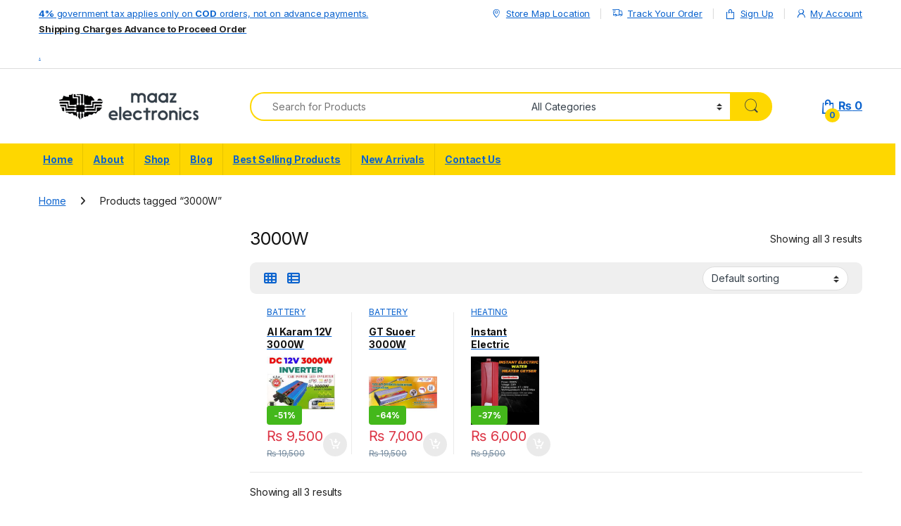

--- FILE ---
content_type: text/html; charset=UTF-8
request_url: https://maazelectronics.pk/product-tag/3000w/
body_size: 47988
content:
<!DOCTYPE html><html lang="en-US"><head><meta charset="UTF-8"><meta name="viewport" content="width=device-width, initial-scale=1"><link rel="profile" href="http://gmpg.org/xfn/11"><link rel="pingback" href="https://maazelectronics.pk/xmlrpc.php"><meta name='robots' content='index, follow, max-image-preview:large, max-snippet:-1, max-video-preview:-1' /><title>3000W Archives - Maaz Electronics</title><link rel="canonical" href="http://maazelectronics.pk/product-tag/3000w/" /><meta property="og:locale" content="en_US" /><meta property="og:type" content="article" /><meta property="og:title" content="3000W Archives - Maaz Electronics" /><meta property="og:url" content="http://maazelectronics.pk/product-tag/3000w/" /><meta property="og:site_name" content="Maaz Electronics" /><meta name="twitter:card" content="summary_large_image" /><meta name="twitter:site" content="@maazelectroniks" /> <script type="application/ld+json" class="yoast-schema-graph">{"@context":"https://schema.org","@graph":[{"@type":"CollectionPage","@id":"http://maazelectronics.pk/product-tag/3000w/","url":"http://maazelectronics.pk/product-tag/3000w/","name":"3000W Archives - Maaz Electronics","isPartOf":{"@id":"https://maazelectronics.pk/#website"},"primaryImageOfPage":{"@id":"http://maazelectronics.pk/product-tag/3000w/#primaryimage"},"image":{"@id":"http://maazelectronics.pk/product-tag/3000w/#primaryimage"},"thumbnailUrl":"https://maazelectronics.pk/wp-content/uploads/2024/08/AL-KARAM-12V-3000W-INVERTER-1.jpg","breadcrumb":{"@id":"http://maazelectronics.pk/product-tag/3000w/#breadcrumb"},"inLanguage":"en-US"},{"@type":"ImageObject","inLanguage":"en-US","@id":"http://maazelectronics.pk/product-tag/3000w/#primaryimage","url":"https://maazelectronics.pk/wp-content/uploads/2024/08/AL-KARAM-12V-3000W-INVERTER-1.jpg","contentUrl":"https://maazelectronics.pk/wp-content/uploads/2024/08/AL-KARAM-12V-3000W-INVERTER-1.jpg","width":1500,"height":1500,"caption":"Al Karam 3000W Inverter PI-3000W Digital Display Modified Sine Wave Solar Power USB 12V DC 3000W 12V to AC 220V in Pakistan"},{"@type":"BreadcrumbList","@id":"http://maazelectronics.pk/product-tag/3000w/#breadcrumb","itemListElement":[{"@type":"ListItem","position":1,"name":"Home","item":"https://maazelectronics.pk/"},{"@type":"ListItem","position":2,"name":"3000W"}]},{"@type":"WebSite","@id":"https://maazelectronics.pk/#website","url":"https://maazelectronics.pk/","name":"Maaz Electronics","description":"Best Online Electronics Store in Pakistan","publisher":{"@id":"https://maazelectronics.pk/#organization"},"potentialAction":[{"@type":"SearchAction","target":{"@type":"EntryPoint","urlTemplate":"https://maazelectronics.pk/?s={search_term_string}"},"query-input":{"@type":"PropertyValueSpecification","valueRequired":true,"valueName":"search_term_string"}}],"inLanguage":"en-US"},{"@type":"Organization","@id":"https://maazelectronics.pk/#organization","name":"Maaz Electronics","url":"https://maazelectronics.pk/","logo":{"@type":"ImageObject","inLanguage":"en-US","@id":"https://maazelectronics.pk/#/schema/logo/image/","url":"http://maazelectronics.pk/wp-content/uploads/2021/02/website-logo-02.png","contentUrl":"http://maazelectronics.pk/wp-content/uploads/2021/02/website-logo-02.png","width":250,"height":50,"caption":"Maaz Electronics"},"image":{"@id":"https://maazelectronics.pk/#/schema/logo/image/"},"sameAs":["https://www.facebook.com/maazelectroniks","https://x.com/maazelectroniks","https://www.instagram.com/maazelectronics.pk/","https://www.youtube.com/maazelectronics"]}]}</script> <link rel='dns-prefetch' href='//www.googletagmanager.com' /><link rel='dns-prefetch' href='//fonts.googleapis.com' /><link rel='dns-prefetch' href='//pagead2.googlesyndication.com' /><link rel="alternate" type="application/rss+xml" title="Maaz Electronics &raquo; Feed" href="https://maazelectronics.pk/feed/" /><link rel="alternate" type="application/rss+xml" title="Maaz Electronics &raquo; Comments Feed" href="https://maazelectronics.pk/comments/feed/" /><link rel="alternate" type="application/rss+xml" title="Maaz Electronics &raquo; 3000W Tag Feed" href="https://maazelectronics.pk/product-tag/3000w/feed/" /><style id='wp-img-auto-sizes-contain-inline-css' type='text/css'>img:is([sizes=auto i],[sizes^="auto," i]){contain-intrinsic-size:3000px 1500px}
/*# sourceURL=wp-img-auto-sizes-contain-inline-css */</style><style id="litespeed-ccss">ul{box-sizing:border-box}:root{--wp-block-synced-color:#7a00df;--wp-block-synced-color--rgb:122,0,223;--wp-bound-block-color:var(--wp-block-synced-color);--wp-editor-canvas-background:#ddd;--wp-admin-theme-color:#007cba;--wp-admin-theme-color--rgb:0,124,186;--wp-admin-theme-color-darker-10:#006ba1;--wp-admin-theme-color-darker-10--rgb:0,107,160.5;--wp-admin-theme-color-darker-20:#005a87;--wp-admin-theme-color-darker-20--rgb:0,90,135;--wp-admin-border-width-focus:2px}:root{--wp--preset--font-size--normal:16px;--wp--preset--font-size--huge:42px}.screen-reader-text{border:0;clip-path:inset(50%);height:1px;margin:-1px;overflow:hidden;padding:0;position:absolute;width:1px;word-wrap:normal!important}:root{--wp--preset--aspect-ratio--square:1;--wp--preset--aspect-ratio--4-3:4/3;--wp--preset--aspect-ratio--3-4:3/4;--wp--preset--aspect-ratio--3-2:3/2;--wp--preset--aspect-ratio--2-3:2/3;--wp--preset--aspect-ratio--16-9:16/9;--wp--preset--aspect-ratio--9-16:9/16;--wp--preset--color--black:#000000;--wp--preset--color--cyan-bluish-gray:#abb8c3;--wp--preset--color--white:#ffffff;--wp--preset--color--pale-pink:#f78da7;--wp--preset--color--vivid-red:#cf2e2e;--wp--preset--color--luminous-vivid-orange:#ff6900;--wp--preset--color--luminous-vivid-amber:#fcb900;--wp--preset--color--light-green-cyan:#7bdcb5;--wp--preset--color--vivid-green-cyan:#00d084;--wp--preset--color--pale-cyan-blue:#8ed1fc;--wp--preset--color--vivid-cyan-blue:#0693e3;--wp--preset--color--vivid-purple:#9b51e0;--wp--preset--gradient--vivid-cyan-blue-to-vivid-purple:linear-gradient(135deg,rgb(6,147,227) 0%,rgb(155,81,224) 100%);--wp--preset--gradient--light-green-cyan-to-vivid-green-cyan:linear-gradient(135deg,rgb(122,220,180) 0%,rgb(0,208,130) 100%);--wp--preset--gradient--luminous-vivid-amber-to-luminous-vivid-orange:linear-gradient(135deg,rgb(252,185,0) 0%,rgb(255,105,0) 100%);--wp--preset--gradient--luminous-vivid-orange-to-vivid-red:linear-gradient(135deg,rgb(255,105,0) 0%,rgb(207,46,46) 100%);--wp--preset--gradient--very-light-gray-to-cyan-bluish-gray:linear-gradient(135deg,rgb(238,238,238) 0%,rgb(169,184,195) 100%);--wp--preset--gradient--cool-to-warm-spectrum:linear-gradient(135deg,rgb(74,234,220) 0%,rgb(151,120,209) 20%,rgb(207,42,186) 40%,rgb(238,44,130) 60%,rgb(251,105,98) 80%,rgb(254,248,76) 100%);--wp--preset--gradient--blush-light-purple:linear-gradient(135deg,rgb(255,206,236) 0%,rgb(152,150,240) 100%);--wp--preset--gradient--blush-bordeaux:linear-gradient(135deg,rgb(254,205,165) 0%,rgb(254,45,45) 50%,rgb(107,0,62) 100%);--wp--preset--gradient--luminous-dusk:linear-gradient(135deg,rgb(255,203,112) 0%,rgb(199,81,192) 50%,rgb(65,88,208) 100%);--wp--preset--gradient--pale-ocean:linear-gradient(135deg,rgb(255,245,203) 0%,rgb(182,227,212) 50%,rgb(51,167,181) 100%);--wp--preset--gradient--electric-grass:linear-gradient(135deg,rgb(202,248,128) 0%,rgb(113,206,126) 100%);--wp--preset--gradient--midnight:linear-gradient(135deg,rgb(2,3,129) 0%,rgb(40,116,252) 100%);--wp--preset--font-size--small:13px;--wp--preset--font-size--medium:20px;--wp--preset--font-size--large:36px;--wp--preset--font-size--x-large:42px;--wp--preset--spacing--20:0.44rem;--wp--preset--spacing--30:0.67rem;--wp--preset--spacing--40:1rem;--wp--preset--spacing--50:1.5rem;--wp--preset--spacing--60:2.25rem;--wp--preset--spacing--70:3.38rem;--wp--preset--spacing--80:5.06rem;--wp--preset--shadow--natural:6px 6px 9px rgba(0, 0, 0, 0.2);--wp--preset--shadow--deep:12px 12px 50px rgba(0, 0, 0, 0.4);--wp--preset--shadow--sharp:6px 6px 0px rgba(0, 0, 0, 0.2);--wp--preset--shadow--outlined:6px 6px 0px -3px rgb(255, 255, 255), 6px 6px rgb(0, 0, 0);--wp--preset--shadow--crisp:6px 6px 0px rgb(0, 0, 0)}:root{--wvs-tick:url("data:image/svg+xml;utf8,%3Csvg filter='drop-shadow(0px 0px 2px rgb(0 0 0 / .8))' xmlns='http://www.w3.org/2000/svg' viewBox='0 0 30 30'%3E%3Cpath fill='none' stroke='%233400f2' stroke-linecap='round' stroke-linejoin='round' stroke-width='4' d='M4 16L11 23 27 7'/%3E%3C/svg%3E");--wvs-cross:url("data:image/svg+xml;utf8,%3Csvg filter='drop-shadow(0px 0px 5px rgb(255 255 255 / .6))' xmlns='http://www.w3.org/2000/svg' width='72px' height='72px' viewBox='0 0 24 24'%3E%3Cpath fill='none' stroke='%23ff0000' stroke-linecap='round' stroke-width='0.6' d='M5 5L19 19M19 5L5 19'/%3E%3C/svg%3E");--wvs-single-product-item-width:30px;--wvs-single-product-item-height:30px;--wvs-single-product-item-font-size:16px}.ec{display:inline-block;font:normal normal normal 14px/1 font-electro;font-size:inherit;text-rendering:auto;vertical-align:middle;-webkit-font-smoothing:antialiased;-moz-osx-font-smoothing:grayscale}.ec-search:before{content:"m"}.ec-shopping-bag:before{content:"n"}.ec-user:before{content:"r"}.ec-map-pointer:before{content:"u"}.ec-close-remove:before{content:"w"}.ec-transport:before{content:"B"}.ec-menu:before{content:""}.fa{font-family:var(--fa-style-family,"Font Awesome 6 Free");font-weight:var(--fa-style,900)}.fa,.fab,.fas{-moz-osx-font-smoothing:grayscale;-webkit-font-smoothing:antialiased;display:var(--fa-display,inline-block);font-style:normal;font-variant:normal;line-height:1;text-rendering:auto}.fas{font-family:"Font Awesome 6 Free"}.fab{font-family:"Font Awesome 6 Brands"}.fa-angle-right:before{content:""}.fa-th:before{content:""}.fa-sliders-h:before{content:""}.fa-th-list:before{content:""}.sr-only{position:absolute;width:1px;height:1px;padding:0;margin:-1px;overflow:hidden;clip:rect(0,0,0,0);white-space:nowrap;border-width:0}:host,:root{--fa-style-family-brands:"Font Awesome 6 Brands";--fa-font-brands:normal 400 1em/1 "Font Awesome 6 Brands"}.fab{font-weight:400}.fa-instagram:before{content:""}.fa-facebook:before{content:""}.fa-whatsapp:before{content:""}.fa-youtube:before{content:""}:host,:root{--fa-font-regular:normal 400 1em/1 "Font Awesome 6 Free"}:host,:root{--fa-style-family-classic:"Font Awesome 6 Free";--fa-font-solid:normal 900 1em/1 "Font Awesome 6 Free"}.fas{font-weight:900}:root{--bs-blue:#0d6efd;--bs-indigo:#6610f2;--bs-purple:#6f42c1;--bs-pink:#d63384;--bs-red:#dc3545;--bs-orange:#fd7e14;--bs-yellow:#fed700;--bs-green:#198754;--bs-teal:#20c997;--bs-cyan:#0dcaf0;--bs-white:#fff;--bs-gray:#6c757d;--bs-ec-dark:#181818;--bs-ec-dark-body:#d9d9d9;--bs-primary:#fed700;--bs-ec-primary:#fed700;--bs-ec-primary-d:#e7c400;--bs-secondary:#6c757d;--bs-success:#198754;--bs-info:#0dcaf0;--bs-warning:#fed700;--bs-danger:#dc3545;--bs-light:#f8f9fa;--bs-dark:#333e48;--bs-font-sans-serif:"Inter","Open Sans","HelveticaNeue-Light","Helvetica Neue Light","Helvetica Neue",Helvetica,Arial,"Lucida Grande",sans-serif;--bs-font-monospace:SFMono-Regular,Menlo,Monaco,Consolas,"Liberation Mono","Courier New",monospace;--bs-gradient:linear-gradient(180deg, rgba(255, 255, 255, 0.15), rgba(255, 255, 255, 0))}*,::after,::before{box-sizing:border-box}@media (prefers-reduced-motion:no-preference){:root{scroll-behavior:smooth}}body{margin:0;font-family:var(--bs-font-sans-serif);font-size:.875rem;font-weight:400;line-height:1.714;color:#333e48;background-color:#fff;-webkit-text-size-adjust:100%}h1,h2,h4{margin-top:0;margin-bottom:.5rem;font-weight:500;line-height:1.2}h1{font-size:calc(1.34375rem + 1.125vw)}@media (min-width:1200px){h1{font-size:2.1875rem}}h2{font-size:calc(1.3rem + .6vw)}@media (min-width:1200px){h2{font-size:1.75rem}}h4{font-size:calc(1.25625rem + .075vw)}@media (min-width:1200px){h4{font-size:1.3125rem}}p{margin-top:0;margin-bottom:1rem}ul{padding-left:2rem}ul{margin-top:0;margin-bottom:1rem}ul ul{margin-bottom:0}b,strong{font-weight:700}a{color:#333e48;text-decoration:none}img{vertical-align:middle}label{display:inline-block}button{border-radius:0}button,input,select{margin:0;font-family:inherit;font-size:inherit;line-height:inherit}button,select{text-transform:none}select{word-wrap:normal}[type=button],[type=submit],button{-webkit-appearance:button}::-moz-focus-inner{padding:0;border-style:none}::-webkit-datetime-edit-day-field,::-webkit-datetime-edit-fields-wrapper,::-webkit-datetime-edit-hour-field,::-webkit-datetime-edit-minute,::-webkit-datetime-edit-month-field,::-webkit-datetime-edit-text,::-webkit-datetime-edit-year-field{padding:0}::-webkit-inner-spin-button{height:auto}[type=search]{outline-offset:-2px;-webkit-appearance:textfield}::-webkit-search-decoration{-webkit-appearance:none}::-webkit-color-swatch-wrapper{padding:0}::file-selector-button{font:inherit}::-webkit-file-upload-button{font:inherit;-webkit-appearance:button}.list-unstyled{padding-left:0;list-style:none}.container{width:100%;padding-right:var(--bs-gutter-x,.9375rem);padding-left:var(--bs-gutter-x,.9375rem);margin-right:auto;margin-left:auto}@media (min-width:576px){.container{max-width:540px}}@media (min-width:768px){.container{max-width:720px}}@media (min-width:992px){.container{max-width:960px}}@media (min-width:1200px){.container{max-width:1200px}}@media (min-width:1480px){.container{max-width:1430px}}.row{--bs-gutter-x:1.875rem;--bs-gutter-y:0;display:flex;flex-wrap:wrap;margin-top:calc(var(--bs-gutter-y)*-1);margin-right:calc(var(--bs-gutter-x)*-.5);margin-left:calc(var(--bs-gutter-x)*-.5)}.row>*{flex-shrink:0;width:100%;max-width:100%;padding-right:calc(var(--bs-gutter-x)*.5);padding-left:calc(var(--bs-gutter-x)*.5);margin-top:var(--bs-gutter-y)}.col{flex:1 0 0%}.row-cols-2>*{flex:0 0 auto;width:50%}@media (min-width:768px){.row-cols-md-3>*{flex:0 0 auto;width:33.3333333333%}}@media (min-width:992px){.row-cols-lg-2>*{flex:0 0 auto;width:50%}.row-cols-lg-6>*{flex:0 0 auto;width:16.6666666667%}}@media (min-width:1200px){.row-cols-xl-3>*{flex:0 0 auto;width:33.3333333333%}.row-cols-xl-6>*{flex:0 0 auto;width:16.6666666667%}}@media (min-width:1480px){.row-cols-xxl-6>*{flex:0 0 auto;width:16.6666666667%}}.col-auto{flex:0 0 auto;width:auto}.g-0{--bs-gutter-x:0}.g-0{--bs-gutter-y:0}.form-control,input[type=search]{display:block;width:100%;padding:.594rem 1rem;font-size:.875rem;font-weight:400;line-height:1.714;color:#333e48;background-color:#fff;background-clip:padding-box;border:1px solid #ddd;appearance:none;border-radius:1.375rem;box-shadow:0}.form-control::-webkit-date-and-time-value,input[type=search]::-webkit-date-and-time-value{height:1.714em}.form-control::-webkit-file-upload-button,input[type=search]::-webkit-file-upload-button{padding:.594rem 1rem;margin:-.594rem -1rem;margin-inline-end:1rem;color:#333e48;background-color:#e9ecef;border-color:inherit;border-style:solid;border-width:0;border-inline-end-width:1px;border-radius:0}select{display:block;width:100%;padding:.594rem 3rem .594rem 1rem;-moz-padding-start:calc(1rem - 3px);font-size:.875rem;font-weight:400;line-height:1.714;color:#333e48;background-color:#fff;background-image:url(data:image/svg+xml,%3csvg\ xmlns=\'http://www.w3.org/2000/svg\'\ viewBox=\'0\ 0\ 16\ 16\'%3e%3cpath\ fill=\'none\'\ stroke=\'%23343a40\'\ stroke-linecap=\'round\'\ stroke-linejoin=\'round\'\ stroke-width=\'2\'\ d=\'M2\ 5l6\ 6\ 6-6\'/%3e%3c/svg%3e);background-repeat:no-repeat;background-position:right 1rem center;background-size:16px 12px;border:1px solid #ddd;border-radius:1.375rem;box-shadow:0;appearance:none}select:-moz-focusring{color:#fff0;text-shadow:0 0 0#333e48}.input-group{position:relative;display:flex;flex-wrap:wrap;align-items:stretch;width:100%}.input-group .btn,.input-group button{position:relative;z-index:2}.input-group:not(.has-validation)>:not(:last-child):not(.dropdown-toggle):not(.dropdown-menu){border-top-right-radius:0;border-bottom-right-radius:0}.input-group>:not(:first-child):not(.dropdown-menu):not(.valid-tooltip):not(.valid-feedback):not(.invalid-tooltip):not(.invalid-feedback){margin-left:-1px;border-top-left-radius:0;border-bottom-left-radius:0}.btn,.button,button{display:inline-block;font-weight:400;line-height:1.714;color:#333e48;text-align:center;vertical-align:middle;background-color:#fff0;border:1px solid #fff0;padding:.594rem 1rem;font-size:.875rem;border-radius:1.375rem}.btn-secondary{color:#fff;background-color:#6c757d;border-color:#6c757d;box-shadow:0 0 0#fff0}.dropdown{position:relative}.dropdown-toggle{white-space:nowrap}.dropdown-toggle::after{display:inline-block;margin-left:8px;vertical-align:-.125em;content:"";border-top:.3em solid;border-right:.3em solid #fff0;border-bottom:0;border-left:.3em solid #fff0}.dropdown-menu{position:absolute;z-index:1000;display:none;min-width:12.5rem;padding:.5rem 0;margin:0;font-size:.875rem;color:#333e48;text-align:left;list-style:none;background-color:#fff;background-clip:padding-box;border:1px solid rgb(0 0 0/.15);border-radius:7px;box-shadow:0 .125rem .312rem rgb(0 0 0/.28)}.nav{display:flex;flex-wrap:wrap;padding-left:0;margin-bottom:0;list-style:none}.nav-link{display:block;padding:.5rem 1rem;color:#333e48}.nav-tabs{border-bottom:1px solid #ddd}.nav-tabs .nav-link{margin-bottom:-1px;background:0 0;border:1px solid #fff0;border-top-left-radius:1.375rem;border-top-right-radius:1.375rem}.nav-tabs .nav-link.active{color:#495057;background-color:#fff;border-color:#ddd #ddd #fff}.navbar-nav{display:flex;flex-direction:column;padding-left:0;margin-bottom:0;list-style:none}.navbar-toggler{padding:.25rem .75rem;font-size:1.09375rem;line-height:1;background-color:#fff0;border:1px solid #fff0;border-radius:1.375rem}.clearfix::after{display:block;clear:both;content:""}.screen-reader-text,.visually-hidden{position:absolute!important;width:1px!important;height:1px!important;padding:0!important;margin:-1px!important;overflow:hidden!important;clip:rect(0,0,0,0)!important;white-space:nowrap!important;border:0!important}.float-start{float:left!important}.float-end{float:right!important}.d-flex{display:flex!important}.d-none{display:none!important}.position-relative{position:relative!important}.w-100{width:100%!important}.justify-content-end{justify-content:flex-end!important}.justify-content-center{justify-content:center!important}.justify-content-between{justify-content:space-between!important}.align-items-center{align-items:center!important}.mb-0{margin-bottom:0!important}.pt-3{padding-top:1rem!important}.text-center{text-align:center!important}@media (min-width:992px){.d-lg-block{display:block!important}.d-lg-none{display:none!important}.mb-lg-5{margin-bottom:3rem!important}}@media (min-width:1200px){.d-xl-block{display:block!important}.d-xl-none{display:none!important}.mb-xl-0{margin-bottom:0!important}}:focus{outline:#fff0}img{max-width:100%;height:auto}body{letter-spacing:-.01em;-webkit-font-smoothing:antialiased;text-rendering:optimizeLegibility;word-wrap:break-word;position:relative}select{padding:.25rem 2.2rem .25rem .75rem;background:#fff url([data-uri])no-repeat right .75rem center;background-size:8px 10px;-webkit-appearance:none}ins{color:#dc3545;text-decoration:none}.site-content{margin-bottom:2.857em}.site-main>:last-child{margin-bottom:0}.border-bottom-0-last-child li:last-child{border-bottom:0!important}@media (max-width:767.98px){#content{margin-bottom:5.714em}}@media (min-width:1200px){body .content-area{flex:0 0 auto;width:75%}}@media (min-width:1480px){body .content-area{flex:0 0 auto;width:calc(100% - 300px)}}@media (min-width:1200px){body .sidebar{flex:0 0 auto;width:25%}}@media (min-width:1480px){body .sidebar{flex:0 0 auto;width:300px}}body.left-sidebar .content-area{order:1}@media (max-width:1199.98px){.site-content .sidebar{background-color:#fff;position:fixed;top:0;height:100%;overflow-y:scroll;-webkit-overflow-scrolling:touch;z-index:999;padding-top:20px;opacity:0;visibility:hidden}}@media (max-width:767.98px){.site-content .sidebar{left:-280px;width:280px}}@media (min-width:768px) and (max-width:1199.98px){.site-content .sidebar{left:-350px;width:350px}}.btn:not([class*=btn-]):not(.single_add_to_cart_button):not(.wc-forward):not(.navbar-toggler):not(.add_to_cart_button):not(.product_type_simple):not(.owl-dot):not(.owl-next):not(.owl-prev):not([name=apply_coupon]):not(.wpforms-submit):not(.navbar-toggle-close),button:not([class*=btn-]):not(.single_add_to_cart_button):not(.wc-forward):not(.navbar-toggler):not(.add_to_cart_button):not(.product_type_simple):not(.owl-dot):not(.owl-next):not(.owl-prev):not([name=apply_coupon]):not(.wpforms-submit):not(.navbar-toggle-close){background-color:#efecec;border-color:#efecec;color:#333e48}.dropdown-menu{border-width:2px 0 0 0;border-top-left-radius:0;border-top-right-radius:0;transform:none!important;top:100%!important}.dropdown .dropdown-toggle[data-bs-toggle=dropdown]:not([data-hover=dropdown])+.dropdown-menu{display:block;visibility:hidden;opacity:0;transform:translateY(-10px)!important}.dropdown-toggle::after{content:"";border-width:0;-webkit-font-smoothing:antialiased;-moz-osx-font-smoothing:grayscale;display:inline-block;font-style:normal;font-variant:normal;font-weight:400;line-height:1;vertical-align:-.125em;font-family:"Font Awesome 6 Free";font-weight:900}form{margin-bottom:0}label{font-size:1em;line-height:1.286em;font-weight:700;margin-bottom:.857em}:root{--bs-blue:#0d6efd;--bs-indigo:#6610f2;--bs-purple:#6f42c1;--bs-pink:#d63384;--bs-red:#dc3545;--bs-orange:#fd7e14;--bs-yellow:#fed700;--bs-green:#198754;--bs-teal:#20c997;--bs-cyan:#0dcaf0;--bs-white:#fff;--bs-gray:#6c757d;--bs-ec-dark:#181818;--bs-ec-dark-body:#d9d9d9;--bs-primary:#fed700;--bs-ec-primary:#fed700;--bs-ec-primary-d:#e7c400;--bs-secondary:#6c757d;--bs-success:#198754;--bs-info:#0dcaf0;--bs-warning:#fed700;--bs-danger:#dc3545;--bs-light:#f8f9fa;--bs-dark:#333e48;--bs-font-sans-serif:"Inter","Open Sans","HelveticaNeue-Light","Helvetica Neue Light","Helvetica Neue",Helvetica,Arial,"Lucida Grande",sans-serif;--bs-font-monospace:SFMono-Regular,Menlo,Monaco,Consolas,"Liberation Mono","Courier New",monospace;--bs-gradient:linear-gradient(180deg, rgba(255, 255, 255, 0.15), rgba(255, 255, 255, 0))}.handheld-footer{background-color:#f2f2f2}.handheld-footer .handheld-widget-menu{margin-bottom:30px}.handheld-footer .handheld-widget-menu .columns{background:#fff;margin-bottom:10px;border-radius:7px}.handheld-footer .handheld-widget-menu .widget-title{font-size:16px;font-weight:600;padding:15px 20px;margin-bottom:0;position:relative}.handheld-footer .handheld-widget-menu .widget-title:after{position:absolute;content:"y";font-family:font-electro;color:#333e48;right:20px}.handheld-footer .handheld-widget-menu ul{padding-left:0;list-style:none;padding:0 20px 20px;margin-bottom:0}.handheld-footer .handheld-widget-menu ul li{margin-top:7px}.handheld-footer .handheld-widget-menu ul a{color:#0062bd}.handheld-footer .footer-social-icons{margin-bottom:0;font-size:26px}.handheld-footer .footer-social-icons .social-icons-color li{margin-bottom:20px;width:auto;padding:0}.handheld-footer .footer-social-icons .social-icons-color li a{padding:0 15px}.handheld-footer .handheld-footer-bar{background-color:#333e48}.handheld-footer .handheld-footer-bar .handheld-footer-bar-inner{width:100%;padding-right:var(--bs-gutter-x,.9375rem);padding-left:var(--bs-gutter-x,.9375rem);margin-right:auto;margin-left:auto;display:flex;justify-content:space-between;padding-top:20px;padding-bottom:20px;flex-direction:column;align-items:center}.handheld-footer .handheld-footer-bar .footer-logo{width:auto;align-self:center}.handheld-footer .handheld-footer-bar .footer-call-us{margin-bottom:0;max-width:180px;width:auto;text-align:center}.handheld-footer .handheld-footer-bar .footer-call-us .call-us-text{font-size:13px;color:#fff;font-weight:400}.handheld-footer .handheld-footer-bar .footer-call-us .call-us-number{font-size:20px;color:#fff}.handheld-footer.light .handheld-footer-bar{background-color:#fff}.handheld-footer.light .handheld-footer-bar .footer-call-us .call-us-number,.handheld-footer.light .handheld-footer-bar .footer-call-us .call-us-text{color:#000}.footer-widgets{margin-bottom:3.2145em}.footer-widgets .widget-title{font-size:1.429em;padding:15px 0;border-bottom:1px solid #ddd;margin-bottom:40px;position:relative}.footer-widgets .widget-title:after{content:" ";width:83px;border-bottom:2px solid #fff0;display:block;position:absolute;bottom:-1px}.footer-bottom-widgets ul>li>a{font-size:1em}.footer-logo{margin-bottom:1.55em}.footer-call-us{margin-bottom:3em}.footer-call-us .call-us-text{font-weight:100;font-size:.929em;display:block;line-height:1.429em}.footer-call-us .call-us-number{font-size:1.571em;display:block;line-height:1.429em}.footer-social-icons{margin-bottom:3em}.footer-social-icons .social-icons>li+li a{margin-top:6px;margin-left:26px}.footer-social-icons .social-icons a{color:#7c7c7c;font-size:1.571em}@media (max-width:991.98px){.social-icons .fa-whatsapp.mobile,.social-icons-color .fa-whatsapp.mobile{display:block}.social-icons-color .fa-whatsapp.desktop{display:none}}@media (min-width:1200px){.social-icons .fa-whatsapp.mobile,.social-icons-color .fa-whatsapp.mobile{display:none}}.social-icons-color .fa-whatsapp{color:#4fce5d}.social-icons-color .fa-instagram{color:#f25a00}.top-bar{border-bottom:1px solid #ddd}.top-bar .nav>li>a{padding:.58em 0;display:inline-block}.top-bar .nav-inline .menu-item{font-size:.929em}.top-bar .nav-inline>.menu-item+.menu-item:before{content:"|";color:#ddd;display:inline-block;margin:0 1em}.top-bar .nav-inline .menu-item>a i{margin-right:6px;font-size:1rem}.navbar-search .input-group{height:41px}.navbar-search .input-group>div{height:100%}.navbar-search .btn,.navbar-search .form-control,.navbar-search .input-group-addon,.navbar-search button{border-width:2px;border-style:solid}.navbar-search .form-control,.navbar-search .input-group-addon{border-right-width:0}.navbar-search .input-group-addon{border-left-width:0}.navbar-search .input-search-field{display:flex;flex-grow:1;flex-basis:0%}.navbar-search .form-control{padding:.3em 2.134em;border-top-right-radius:0;border-bottom-right-radius:0}.navbar-search .btn,.navbar-search button{border-top-left-radius:0;border-bottom-left-radius:0;height:100%;padding:.34em 1rem;color:#333e48}.navbar-search .btn i.ec,.navbar-search button i.ec{font-size:1.5rem;line-height:1.26}.navbar-search .search-categories{background-color:#fff}.navbar-search .search-categories>select{border-width:0}.dropdown-menu-mini-cart{width:332px;left:auto!important;right:0;padding:2em 2em 1.2em 2em;top:120%!important}.dropdown-menu-mini-cart .woocommerce-mini-cart__empty-message{margin-bottom:0;padding:0 30px 10px}.site-header .dropdown-menu-mini-cart{right:0!important;padding:2em 0 1.2em 0}.header-icon{margin-left:2.714em}.header-icon>a{line-height:2.53em;font-size:1.142em;font-weight:700}.header-icon>a i{line-height:.9em;font-size:1.429em}.header-icon .header-icon-counter{bottom:-3px;left:7px;position:absolute}.header-icon__cart .dropdown-toggle::after{display:none}.header-icon__cart a{display:block}.header-icon__cart::after{content:"";background-color:#fff0;width:100%;height:60px;position:absolute;top:0;bottom:0;right:0;left:0;z-index:-1}.header-icon-counter{font-size:.75em;line-height:1.75em;font-weight:700;width:1.75em;text-align:center;border-radius:50%;display:inline-block}.electro-navbar-primary{width:100vw;position:relative;margin-left:calc(-50vw + 50% - 8px)}@media (max-width:767.98px){.electro-navbar-primary{margin-left:calc(-50vw + 50%)}}.electro-navbar-primary .nav{flex-direction:row;flex-wrap:wrap;position:relative}.electro-navbar-primary .nav>.menu-item>a{display:block;color:#333c48;font-size:1em;font-weight:700;padding:.786em 1em}.electro-navbar-primary .nav>.menu-item+.menu-item>a{border-left:1px solid #fff0}.handheld-header-wrap.container{max-width:100%}.handheld-header-v2{padding:6px 0}.handheld-header-v2 .off-canvas-navigation-wrapper{max-width:75px;flex:0 0 75px}.handheld-header-v2 .header-logo{-webkit-box-flex:0;-ms-flex:0 0 auto;flex:0 0 auto;width:auto;max-width:none}.handheld-header-v2 .header-logo{margin-bottom:0;padding-left:0;text-align:left}.handheld-header-v2 .header-logo img{max-width:100px;height:100%}@media (min-width:1200px){.handheld-header-v2 .header-logo img{max-width:300px}}.handheld-header-v2 .handheld-header-links{flex-basis:0%;flex-grow:1;max-width:100%}.handheld-header-v2 .handheld-header-links>ul{padding-left:0;list-style:none;display:flex;align-items:center;margin-bottom:0;justify-content:flex-end;line-height:1}.handheld-header-v2 .handheld-header-links>ul li>a{color:#515151;display:inline-block;font-size:22px;width:22px}.handheld-header-v2 .handheld-header-links>ul li>a::before{font-family:font-electro;text-indent:0;float:left}.handheld-header-v2 .handheld-header-links>ul li+li{margin-left:20px}.handheld-header-v2 .handheld-header-links .cart{margin-bottom:0}.handheld-header-v2 .handheld-header-links .cart a{position:relative}.handheld-header-v2 .handheld-header-links .cart .count{text-indent:0;float:left;position:absolute;top:9px;left:9px;font-size:10px;color:#fff;padding:2px 0;border-radius:50px;background-color:#333e48;width:20px;height:20px;text-align:center;font-weight:700}.handheld-header-v2{flex-wrap:nowrap}.handheld-header-v2 .handheld-header-links .woocommerce{margin:0;padding:15px 15px}.handheld-header-v2 .handheld-header-links .search>a{text-indent:-9999px}.handheld-header-v2 .handheld-header-links .search>a::before{content:"m"}.handheld-header-v2 .handheld-header-links .search .site-search{position:absolute;left:0;right:0;width:100%;opacity:0;visibility:hidden;background-color:#fff;z-index:1;box-shadow:0 4px 3px 0 rgb(1 1 1/.1);margin-top:16px}.handheld-header-v2 .site-search .widget.widget_product_search form{display:flex;border-radius:25px;position:relative}.handheld-header-v2 .site-search .widget.widget_product_search form input.search-field{font-size:14px;color:#919191;padding:.4em 1.5em;height:46px;border-width:0;outline:0;background-color:#fff0;flex:0 1 100%}.handheld-header-v2 .site-search .widget.widget_product_search form button[type=submit]{background-color:transparent!important;font-size:0;display:flex;align-items:center;padding:0 10px;border-width:0;color:#000}.handheld-header-v2 .site-search .widget.widget_product_search form button[type=submit]:after{font-family:font-electro;content:"m";font-size:24px}.handheld-header-v2.light{border-bottom:1px solid #ddd;background-color:#fff}.handheld-header-v2.light .handheld-header-links>ul li>a{color:#333e48}.handheld-header-v2.light .off-canvas-navigation-wrapper .navbar-toggler,.handheld-header-v2.light .off-canvas-navigation-wrapper button{color:#333e48}.handheld-header-v2.light .site-search .widget.widget_product_search form{border:2px solid #333e48}.header-v3 .masthead{padding:2em 0}.header-logo-link{display:block}.navbar-toggle-close{display:none}.masthead .header-logo-area{min-width:300px;max-width:300px}.star-rating{overflow:hidden;position:relative;height:1em;line-height:1;font-size:1em;width:5.5em;font-family:star}.star-rating:before{content:"sssss";color:rgb(0 0 0/.2);float:left;top:0;left:0;position:absolute}.star-rating span{overflow:hidden;float:left;top:0;left:0;position:absolute;padding-top:1.5em}.star-rating span:before{content:"SSSSS";top:0;position:absolute;left:0;color:#fed700}.woocommerce-breadcrumb{padding:9px 15px;margin:0-15px 1.6em;background-color:#f7f6f6;white-space:nowrap;overflow:scroll}@media (min-width:768px){.woocommerce-breadcrumb{background-color:#fff0;padding:1.786em 0 1.6em;overflow:visible;margin:0}}.woocommerce-breadcrumb span.delimiter{margin:0 10px}@media (min-width:768px){.woocommerce-breadcrumb span.delimiter{margin:0 1.429em}}@media (prefers-reduced-motion:no-preference){html{scroll-behavior:smooth}}.off-canvas-navigation{background-color:#333;position:fixed;top:0;left:-280px;width:280px;height:100vh;z-index:10000;overflow:hidden;overflow-y:auto;scrollbar-width:thin}.off-canvas-navigation::-webkit-scrollbar{background-color:#fff;width:6px}.off-canvas-navigation::-webkit-scrollbar-track{background-color:#fff}.off-canvas-navigation::-webkit-scrollbar-thumb{background-color:#cacaca;border-radius:16px;border-right:2px solid #fff}.off-canvas-navigation::-webkit-scrollbar-button{display:none}@media (min-width:768px){.off-canvas-navigation{left:-350px;width:350px}}.off-canvas-navigation .nav{display:block}.off-canvas-navigation ul{list-style:none;margin:0;padding:0}.off-canvas-navigation ul li a{display:flex;align-items:center;color:rgb(255 255 255/.7)}@media (max-width:575.98px){.off-canvas-navigation ul li a{flex-wrap:wrap}}.off-canvas-navigation ul li a,.off-canvas-navigation ul li>a{padding:0 1.387em;line-height:3.5em;border-bottom:1px solid #262626;text-decoration:none}.off-canvas-navigation-wrapper .navbar-toggler,.off-canvas-navigation-wrapper button{color:#000;border:none}@media (min-width:1200px){.off-canvas-navigation-wrapper .navbar-toggler,.off-canvas-navigation-wrapper button{padding:0}}.off-canvas-navigation-wrapper .navbar-toggler{background-color:#fff0}.off-canvas-navigation.light{background-color:#fdfcfc;border-right:1px solid #e3e9ef}.off-canvas-navigation.light ul li a{color:#4b566b!important;border-color:#e3e9ef}.off-canvas-wrapper{backface-visibility:hidden;-webkit-overflow-scrolling:auto}.off-canvas-wrapper #page{overflow:hidden}.electro-overlay{position:fixed;top:0;left:0;width:100%;height:100%;z-index:1002;opacity:0;visibility:hidden;background-color:rgb(0 0 0/.7)}.product_list_widget{list-style:none;padding-left:0;margin-bottom:0}.product_list_widget>li{margin-bottom:2.143em}.product_list_widget>li::after{display:block;clear:both;content:""}.product_list_widget .product-title{color:#0062bd;font-weight:700;font-size:1em;display:block;line-height:1.2em}.product_list_widget a{color:#0062bd;font-weight:700}.product_list_widget img{width:75px;height:75px;margin-right:20px;float:left}.product_list_widget>li{margin-bottom:1.35em}.woocommerce-ordering .orderby{border-radius:1.429em}.woocommerce-ordering .orderby{padding:.26rem 1.75rem .26rem .75rem}.shop-control-bar{padding:.2em 1.429em}.shop-control-bar .woocommerce-ordering{padding:3px 0}.woocommerce-page .page-header{margin-bottom:1em}.products>.product .product-outer{height:100%}.products>.product{border-bottom:1px solid #eaeaea}@media (min-width:768px){.products>.product{border-bottom-width:0}}.products>.product::after{content:"";border-right:1px solid #eaeaea;display:block;position:absolute;top:50%;right:0;height:70%;transform:translateY(-50%)}.products>.product .product-inner{padding:1em;position:relative}.products>.product .loop-product-categories{margin-bottom:.4em;font-size:.8em;line-height:1.05em;height:1.1em;display:block;overflow:hidden}.products>.product .loop-product-categories a{color:#768b9e}.products>.product .woocommerce-LoopProduct-link{display:block}.products>.product .price-add-to-cart{clear:both;position:relative;display:flex;justify-content:space-between;align-items:center;height:2.571em}.products>.product .product-thumbnail{margin-bottom:.714em;width:100%;position:relative}.products>.product .onsale{font-size:.857em;text-align:center;line-height:2em;min-width:40px;background-color:#44b81b;color:#fff;font-weight:700;position:absolute;margin:0;bottom:0;left:0;z-index:1}.products>.product .product-thumbnail>img{max-width:100%;max-height:100%;width:auto;height:auto;margin:auto}.products>.product .add-to-cart-wrap .button{float:right;background-color:#fff0;text-indent:-99999px;padding:0;border-width:0}.products>.product .add-to-cart-wrap .button::before{-webkit-font-smoothing:antialiased;-moz-osx-font-smoothing:grayscale;display:inline-block;font-style:normal;font-variant:normal;font-weight:400;line-height:1;vertical-align:-.125em;border-radius:50%;color:#fff;font-size:18px;padding:.5em .433em}.products>.product .add-to-cart-wrap .button::before{content:"";padding:.5em .504em;float:right;text-indent:0;line-height:16px;font-family:"Font Awesome 6 Free";font-weight:900}.products>.product .hover-area{display:none;border:none;position:relative;background-color:#fff}.products>.product .hover-area .action-buttons{width:100%;font-size:.929em;line-height:1.385em;display:flex;justify-content:space-around;align-items:center}.products>.product .button.add_to_cart_button::before{content:"a";font-family:font-electro;padding:8.94px 8px;font-weight:400}.products>.product .price{font-size:1.143em;line-height:1em;font-weight:400}.products>.product .price ins{color:#dc3545;text-decoration:none}.products>.product .price del{color:#768b9e;font-size:.6em;line-height:1.5em}.products>.product .add-to-cart-wrap{display:none}.products>.product .add-to-cart-wrap.show-in-mobile{display:block}.products>.product .product-loop-body{display:none}.products>.product .product-loop-body .product-rating{margin-bottom:1.667em;font-size:.857em;color:#687e93}.products>.product .product-loop-body .star-rating{display:inline-block}.products>.product .product-loop-body .product-short-description{color:#687e93;font-size:.857em;line-height:1.75em;margin-bottom:3em;height:7em;overflow:hidden}.products>.product .product-loop-body .product-short-description ul{padding-left:18px}.products>.product .product-loop-body .product-sku{font-size:.857em;color:#687e93;margin-bottom:.5em}@media (min-width:1200px){.products>.product::after{height:80%}.products>.product .product-inner{padding:1.429em 1.714em 1em 1.714em}.products>.product .loop-product-categories{margin-bottom:1em;font-size:.857em;line-height:1.05em;height:1.05em}.products>.product .price-add-to-cart{margin-bottom:.5em}.products>.product .price{font-size:1.429em}.products>.product .add-to-cart-wrap{display:block}.products>.product .hover-area .action-buttons{flex-wrap:wrap}}li.product .add-to-cart-wrap .button::before{background-color:#eaeaea}ul.products{align-items:stretch;display:flex;flex-wrap:wrap;margin-bottom:0;padding-left:0;list-style:none}ul.products>li.product{position:relative}ul.products>li.product:last-child,ul.products>li.product:nth-last-child(2){border-bottom-width:0}@media (max-width:575.98px){ul.products>li.product:nth-child(even)::after{content:none}}@media (min-width:768px) and (max-width:991.98px){ul.products>li.product:last-child::after,ul.products>li.product:nth-child(3n)::after{content:none}}@media (min-width:1200px) and (max-width:1479.98px){ul.products.row-cols-xl-6>li.product:last-child::after{content:none}}@media (min-width:1480px){ul.products.row-cols-xxl-6>li.product:last-child::after{content:none}}.woocommerce-loop-product__title{font-weight:700;overflow:hidden;font-size:.857em;line-height:1.167em;height:2.334em;color:#0062bd}@media (min-width:992px){.woocommerce-loop-product__title{font-size:1em;line-height:1.28572em;height:2.57144em}}.shop-control-bar{display:flex;border-radius:0;align-items:center;justify-content:space-between;padding:.4em 1.429em;background-color:#efefef}@media (min-width:1200px){.shop-control-bar{justify-content:flex-start;padding:.2em 1.429em;border-radius:9px}.shop-control-bar .handheld-sidebar-toggle{display:none}}.shop-control-bar .btn.sidebar-toggler,.shop-control-bar button.sidebar-toggler{padding:0;border-radius:0;background-color:#fff0;border-width:0}.shop-control-bar .btn.sidebar-toggler span,.shop-control-bar button.sidebar-toggler span{padding-left:10px}.shop-control-bar .shop-view-switcher{border-bottom-width:0;margin-right:auto}.shop-control-bar .shop-view-switcher .nav-link{font-size:1.286em;line-height:2.24em;border:none;border-radius:0;padding:0}.shop-control-bar .shop-view-switcher .nav-link:not(:hover):not(:focus):not(.active){color:#d0d7dd}.shop-control-bar .shop-view-switcher .nav-link.active{background-color:#fff0}.shop-control-bar .shop-view-switcher .nav-item+.nav-item{margin-left:2.5em}@media (min-width:992px){.shop-control-bar .shop-view-switcher .nav-item+.nav-item{margin-left:1.071em}}.shop-control-bar .woocommerce-ordering{padding:3px 0}.shop-control-bar .shop-view-switcher{display:none}@media (min-width:1200px){.shop-control-bar .shop-view-switcher{display:flex;align-items:center}}.shop-control-bar-bottom{border-top:1px solid #e7e7e7;padding:1.714em 0}.shop-control-bar-bottom .woocommerce-result-count{margin-bottom:0;float:left;line-height:3em;margin-left:2em}.woocommerce-page .page-header{position:relative;margin-bottom:1.429em}@media (min-width:768px){.woocommerce-page .page-header .woocommerce-result-count{position:absolute;margin:0;right:0;top:50%;transform:translateY(-50%)}}.woocommerce-page .page-title{font-size:1.786em;line-height:1.6em;margin:0}.product_list_widget{list-style:none;padding-left:0;margin-bottom:0}.product_list_widget>li{margin-bottom:1.35em}.product_list_widget>li::after{display:block;clear:both;content:""}.product_list_widget .product-title{color:#0062bd;font-weight:700;font-size:1em;display:block;line-height:1.2em}.product_list_widget a{color:#0062bd;font-weight:700}.product_list_widget img{width:75px;height:75px;margin-right:20px;float:left}@media (min-width:768px){.woocommerce-page .page-header{display:flex;align-items:center;justify-content:space-between}}.woocommerce-page .page-header .woocommerce-result-count{margin-bottom:0}.woocommerce-page .shop-control-bar-bottom{display:flex;align-items:center;padding:1em 0;justify-content:space-between;flex-direction:column}@media (min-width:576px){.woocommerce-page .shop-control-bar-bottom{flex-direction:row}}.woocommerce-page .shop-control-bar-bottom .woocommerce-result-count{float:none;line-height:1;margin-left:0;margin-bottom:20px}@media (min-width:576px){.woocommerce-page .shop-control-bar-bottom .woocommerce-result-count{margin:.5em 0}}.woocommerce-page .page-header{position:relative;margin-bottom:1em}.woocommerce-page .page-title{font-size:1.786em;line-height:1.6em;margin:0}.onsale{display:inline-block;margin-top:16px;padding:2px 10px;margin-left:15px;background:#e00;color:#fff;text-decoration:none;font-size:14px;border-radius:4px;font-weight:700}.fa{font-family:var(--fa-style-family,"Font Awesome 6 Free");font-weight:var(--fa-style,900)}.fa,.fab,.fas{-moz-osx-font-smoothing:grayscale;-webkit-font-smoothing:antialiased;display:var(--fa-display,inline-block);font-style:normal;font-variant:normal;line-height:1;text-rendering:auto}.fas{font-family:"Font Awesome 6 Free"}.fab{font-family:"Font Awesome 6 Brands"}.fa-angle-right::before{content:""}.fa-th::before{content:""}.fa-sliders-h::before{content:""}.fa-th-list::before{content:""}.sr-only{position:absolute;width:1px;height:1px;padding:0;margin:-1px;overflow:hidden;clip:rect(0,0,0,0);white-space:nowrap;border-width:0}.product-loop-header{position:relative}.dropdown-menu-mini-cart{border-top-color:var(--bs-ec-primary)}.electro-navbar-primary,.handheld-header-v2,.header-icon-counter,.header-v3 .navbar-search .input-group .btn,.header-v3 .navbar-search .input-group button{background-color:var(--bs-ec-primary)}.footer-widgets .widget-title:after,.header-v3 .navbar-search .input-group .btn,.header-v3 .navbar-search .input-group .form-control,.header-v3 .navbar-search .input-group .input-group-addon,.header-v3 .navbar-search .input-group button{border-color:var(--bs-ec-primary)}.electro-navbar-primary .nav>.menu-item+.menu-item>a{border-left-color:var(--bs-ec-primary-d)}.dropdown-menu-mini-cart{border-top-color:#fed700}.electro-navbar-primary,.handheld-header-v2,.header-icon-counter,.header-v3 .navbar-search .input-group .btn{background-color:#fed700}.footer-widgets .widget-title:after,.header-v3 .navbar-search .input-group .btn,.header-v3 .navbar-search .input-group .form-control,.header-v3 .navbar-search .input-group .input-group-addon{border-color:#fed700}.electro-navbar-primary .nav>.menu-item+.menu-item>a{border-left-color:#e7c400}.position-relative{position:relative}body,p{color:#222222!important}h1,h2,h4{color:#111111!important}a{color:#0b63ce!important;text-decoration:underline}li{color:#222222!important}@media (max-width:768px){body,p,li{font-size:16px;line-height:1.7}}.screen-reader-text{clip:rect(1px,1px,1px,1px);word-wrap:normal!important;border:0;clip-path:inset(50%);height:1px;margin:-1px;overflow:hidden;overflow-wrap:normal!important;padding:0;position:absolute!important;width:1px}</style><script src="[data-uri]" defer></script> <link data-optimized="1" data-asynced="1" as="style" onload="this.onload=null;this.rel='stylesheet'"  rel='preload' id='wp-block-library-css' href='https://maazelectronics.pk/wp-content/litespeed/css/0a1bfbf643e8833c783e55821a33e3d2.css?ver=3e3d2' type='text/css' media='all' /><noscript><link data-optimized="1" rel='stylesheet' href='https://maazelectronics.pk/wp-content/litespeed/css/0a1bfbf643e8833c783e55821a33e3d2.css?ver=3e3d2' type='text/css' media='all' /></noscript><style id='classic-theme-styles-inline-css' type='text/css'>/*! This file is auto-generated */
.wp-block-button__link{color:#fff;background-color:#32373c;border-radius:9999px;box-shadow:none;text-decoration:none;padding:calc(.667em + 2px) calc(1.333em + 2px);font-size:1.125em}.wp-block-file__button{background:#32373c;color:#fff;text-decoration:none}
/*# sourceURL=/wp-includes/css/classic-themes.min.css */</style><style id='global-styles-inline-css' type='text/css'>:root{--wp--preset--aspect-ratio--square: 1;--wp--preset--aspect-ratio--4-3: 4/3;--wp--preset--aspect-ratio--3-4: 3/4;--wp--preset--aspect-ratio--3-2: 3/2;--wp--preset--aspect-ratio--2-3: 2/3;--wp--preset--aspect-ratio--16-9: 16/9;--wp--preset--aspect-ratio--9-16: 9/16;--wp--preset--color--black: #000000;--wp--preset--color--cyan-bluish-gray: #abb8c3;--wp--preset--color--white: #ffffff;--wp--preset--color--pale-pink: #f78da7;--wp--preset--color--vivid-red: #cf2e2e;--wp--preset--color--luminous-vivid-orange: #ff6900;--wp--preset--color--luminous-vivid-amber: #fcb900;--wp--preset--color--light-green-cyan: #7bdcb5;--wp--preset--color--vivid-green-cyan: #00d084;--wp--preset--color--pale-cyan-blue: #8ed1fc;--wp--preset--color--vivid-cyan-blue: #0693e3;--wp--preset--color--vivid-purple: #9b51e0;--wp--preset--gradient--vivid-cyan-blue-to-vivid-purple: linear-gradient(135deg,rgb(6,147,227) 0%,rgb(155,81,224) 100%);--wp--preset--gradient--light-green-cyan-to-vivid-green-cyan: linear-gradient(135deg,rgb(122,220,180) 0%,rgb(0,208,130) 100%);--wp--preset--gradient--luminous-vivid-amber-to-luminous-vivid-orange: linear-gradient(135deg,rgb(252,185,0) 0%,rgb(255,105,0) 100%);--wp--preset--gradient--luminous-vivid-orange-to-vivid-red: linear-gradient(135deg,rgb(255,105,0) 0%,rgb(207,46,46) 100%);--wp--preset--gradient--very-light-gray-to-cyan-bluish-gray: linear-gradient(135deg,rgb(238,238,238) 0%,rgb(169,184,195) 100%);--wp--preset--gradient--cool-to-warm-spectrum: linear-gradient(135deg,rgb(74,234,220) 0%,rgb(151,120,209) 20%,rgb(207,42,186) 40%,rgb(238,44,130) 60%,rgb(251,105,98) 80%,rgb(254,248,76) 100%);--wp--preset--gradient--blush-light-purple: linear-gradient(135deg,rgb(255,206,236) 0%,rgb(152,150,240) 100%);--wp--preset--gradient--blush-bordeaux: linear-gradient(135deg,rgb(254,205,165) 0%,rgb(254,45,45) 50%,rgb(107,0,62) 100%);--wp--preset--gradient--luminous-dusk: linear-gradient(135deg,rgb(255,203,112) 0%,rgb(199,81,192) 50%,rgb(65,88,208) 100%);--wp--preset--gradient--pale-ocean: linear-gradient(135deg,rgb(255,245,203) 0%,rgb(182,227,212) 50%,rgb(51,167,181) 100%);--wp--preset--gradient--electric-grass: linear-gradient(135deg,rgb(202,248,128) 0%,rgb(113,206,126) 100%);--wp--preset--gradient--midnight: linear-gradient(135deg,rgb(2,3,129) 0%,rgb(40,116,252) 100%);--wp--preset--font-size--small: 13px;--wp--preset--font-size--medium: 20px;--wp--preset--font-size--large: 36px;--wp--preset--font-size--x-large: 42px;--wp--preset--spacing--20: 0.44rem;--wp--preset--spacing--30: 0.67rem;--wp--preset--spacing--40: 1rem;--wp--preset--spacing--50: 1.5rem;--wp--preset--spacing--60: 2.25rem;--wp--preset--spacing--70: 3.38rem;--wp--preset--spacing--80: 5.06rem;--wp--preset--shadow--natural: 6px 6px 9px rgba(0, 0, 0, 0.2);--wp--preset--shadow--deep: 12px 12px 50px rgba(0, 0, 0, 0.4);--wp--preset--shadow--sharp: 6px 6px 0px rgba(0, 0, 0, 0.2);--wp--preset--shadow--outlined: 6px 6px 0px -3px rgb(255, 255, 255), 6px 6px rgb(0, 0, 0);--wp--preset--shadow--crisp: 6px 6px 0px rgb(0, 0, 0);}:where(.is-layout-flex){gap: 0.5em;}:where(.is-layout-grid){gap: 0.5em;}body .is-layout-flex{display: flex;}.is-layout-flex{flex-wrap: wrap;align-items: center;}.is-layout-flex > :is(*, div){margin: 0;}body .is-layout-grid{display: grid;}.is-layout-grid > :is(*, div){margin: 0;}:where(.wp-block-columns.is-layout-flex){gap: 2em;}:where(.wp-block-columns.is-layout-grid){gap: 2em;}:where(.wp-block-post-template.is-layout-flex){gap: 1.25em;}:where(.wp-block-post-template.is-layout-grid){gap: 1.25em;}.has-black-color{color: var(--wp--preset--color--black) !important;}.has-cyan-bluish-gray-color{color: var(--wp--preset--color--cyan-bluish-gray) !important;}.has-white-color{color: var(--wp--preset--color--white) !important;}.has-pale-pink-color{color: var(--wp--preset--color--pale-pink) !important;}.has-vivid-red-color{color: var(--wp--preset--color--vivid-red) !important;}.has-luminous-vivid-orange-color{color: var(--wp--preset--color--luminous-vivid-orange) !important;}.has-luminous-vivid-amber-color{color: var(--wp--preset--color--luminous-vivid-amber) !important;}.has-light-green-cyan-color{color: var(--wp--preset--color--light-green-cyan) !important;}.has-vivid-green-cyan-color{color: var(--wp--preset--color--vivid-green-cyan) !important;}.has-pale-cyan-blue-color{color: var(--wp--preset--color--pale-cyan-blue) !important;}.has-vivid-cyan-blue-color{color: var(--wp--preset--color--vivid-cyan-blue) !important;}.has-vivid-purple-color{color: var(--wp--preset--color--vivid-purple) !important;}.has-black-background-color{background-color: var(--wp--preset--color--black) !important;}.has-cyan-bluish-gray-background-color{background-color: var(--wp--preset--color--cyan-bluish-gray) !important;}.has-white-background-color{background-color: var(--wp--preset--color--white) !important;}.has-pale-pink-background-color{background-color: var(--wp--preset--color--pale-pink) !important;}.has-vivid-red-background-color{background-color: var(--wp--preset--color--vivid-red) !important;}.has-luminous-vivid-orange-background-color{background-color: var(--wp--preset--color--luminous-vivid-orange) !important;}.has-luminous-vivid-amber-background-color{background-color: var(--wp--preset--color--luminous-vivid-amber) !important;}.has-light-green-cyan-background-color{background-color: var(--wp--preset--color--light-green-cyan) !important;}.has-vivid-green-cyan-background-color{background-color: var(--wp--preset--color--vivid-green-cyan) !important;}.has-pale-cyan-blue-background-color{background-color: var(--wp--preset--color--pale-cyan-blue) !important;}.has-vivid-cyan-blue-background-color{background-color: var(--wp--preset--color--vivid-cyan-blue) !important;}.has-vivid-purple-background-color{background-color: var(--wp--preset--color--vivid-purple) !important;}.has-black-border-color{border-color: var(--wp--preset--color--black) !important;}.has-cyan-bluish-gray-border-color{border-color: var(--wp--preset--color--cyan-bluish-gray) !important;}.has-white-border-color{border-color: var(--wp--preset--color--white) !important;}.has-pale-pink-border-color{border-color: var(--wp--preset--color--pale-pink) !important;}.has-vivid-red-border-color{border-color: var(--wp--preset--color--vivid-red) !important;}.has-luminous-vivid-orange-border-color{border-color: var(--wp--preset--color--luminous-vivid-orange) !important;}.has-luminous-vivid-amber-border-color{border-color: var(--wp--preset--color--luminous-vivid-amber) !important;}.has-light-green-cyan-border-color{border-color: var(--wp--preset--color--light-green-cyan) !important;}.has-vivid-green-cyan-border-color{border-color: var(--wp--preset--color--vivid-green-cyan) !important;}.has-pale-cyan-blue-border-color{border-color: var(--wp--preset--color--pale-cyan-blue) !important;}.has-vivid-cyan-blue-border-color{border-color: var(--wp--preset--color--vivid-cyan-blue) !important;}.has-vivid-purple-border-color{border-color: var(--wp--preset--color--vivid-purple) !important;}.has-vivid-cyan-blue-to-vivid-purple-gradient-background{background: var(--wp--preset--gradient--vivid-cyan-blue-to-vivid-purple) !important;}.has-light-green-cyan-to-vivid-green-cyan-gradient-background{background: var(--wp--preset--gradient--light-green-cyan-to-vivid-green-cyan) !important;}.has-luminous-vivid-amber-to-luminous-vivid-orange-gradient-background{background: var(--wp--preset--gradient--luminous-vivid-amber-to-luminous-vivid-orange) !important;}.has-luminous-vivid-orange-to-vivid-red-gradient-background{background: var(--wp--preset--gradient--luminous-vivid-orange-to-vivid-red) !important;}.has-very-light-gray-to-cyan-bluish-gray-gradient-background{background: var(--wp--preset--gradient--very-light-gray-to-cyan-bluish-gray) !important;}.has-cool-to-warm-spectrum-gradient-background{background: var(--wp--preset--gradient--cool-to-warm-spectrum) !important;}.has-blush-light-purple-gradient-background{background: var(--wp--preset--gradient--blush-light-purple) !important;}.has-blush-bordeaux-gradient-background{background: var(--wp--preset--gradient--blush-bordeaux) !important;}.has-luminous-dusk-gradient-background{background: var(--wp--preset--gradient--luminous-dusk) !important;}.has-pale-ocean-gradient-background{background: var(--wp--preset--gradient--pale-ocean) !important;}.has-electric-grass-gradient-background{background: var(--wp--preset--gradient--electric-grass) !important;}.has-midnight-gradient-background{background: var(--wp--preset--gradient--midnight) !important;}.has-small-font-size{font-size: var(--wp--preset--font-size--small) !important;}.has-medium-font-size{font-size: var(--wp--preset--font-size--medium) !important;}.has-large-font-size{font-size: var(--wp--preset--font-size--large) !important;}.has-x-large-font-size{font-size: var(--wp--preset--font-size--x-large) !important;}
:where(.wp-block-post-template.is-layout-flex){gap: 1.25em;}:where(.wp-block-post-template.is-layout-grid){gap: 1.25em;}
:where(.wp-block-term-template.is-layout-flex){gap: 1.25em;}:where(.wp-block-term-template.is-layout-grid){gap: 1.25em;}
:where(.wp-block-columns.is-layout-flex){gap: 2em;}:where(.wp-block-columns.is-layout-grid){gap: 2em;}
:root :where(.wp-block-pullquote){font-size: 1.5em;line-height: 1.6;}
/*# sourceURL=global-styles-inline-css */</style><link data-optimized="1" data-asynced="1" as="style" onload="this.onload=null;this.rel='stylesheet'"  rel='preload' id='contact-form-7-css' href='https://maazelectronics.pk/wp-content/litespeed/css/800b90e05a46c8a91529409f2a5770f1.css?ver=770f1' type='text/css' media='all' /><noscript><link data-optimized="1" rel='stylesheet' href='https://maazelectronics.pk/wp-content/litespeed/css/800b90e05a46c8a91529409f2a5770f1.css?ver=770f1' type='text/css' media='all' /></noscript><link data-optimized="1" data-asynced="1" as="style" onload="this.onload=null;this.rel='stylesheet'"  rel='preload' id='mobile-smart-app-banner-css' href='https://maazelectronics.pk/wp-content/litespeed/css/272b6254be67c037da1f718c64a01929.css?ver=01929' type='text/css' media='all' /><noscript><link data-optimized="1" rel='stylesheet' href='https://maazelectronics.pk/wp-content/litespeed/css/272b6254be67c037da1f718c64a01929.css?ver=01929' type='text/css' media='all' /></noscript><style id='woocommerce-inline-inline-css' type='text/css'>.woocommerce form .form-row .required { visibility: visible; }
/*# sourceURL=woocommerce-inline-inline-css */</style><link data-optimized="1" data-asynced="1" as="style" onload="this.onload=null;this.rel='stylesheet'"  rel='preload' id='woo-variation-swatches-css' href='https://maazelectronics.pk/wp-content/litespeed/css/0631f673bb39c4fda346aea660862847.css?ver=62847' type='text/css' media='all' /><noscript><link data-optimized="1" rel='stylesheet' href='https://maazelectronics.pk/wp-content/litespeed/css/0631f673bb39c4fda346aea660862847.css?ver=62847' type='text/css' media='all' /></noscript><style id='woo-variation-swatches-inline-css' type='text/css'>:root {
--wvs-tick:url("data:image/svg+xml;utf8,%3Csvg filter='drop-shadow(0px 0px 2px rgb(0 0 0 / .8))' xmlns='http://www.w3.org/2000/svg'  viewBox='0 0 30 30'%3E%3Cpath fill='none' stroke='%233400f2' stroke-linecap='round' stroke-linejoin='round' stroke-width='4' d='M4 16L11 23 27 7'/%3E%3C/svg%3E");

--wvs-cross:url("data:image/svg+xml;utf8,%3Csvg filter='drop-shadow(0px 0px 5px rgb(255 255 255 / .6))' xmlns='http://www.w3.org/2000/svg' width='72px' height='72px' viewBox='0 0 24 24'%3E%3Cpath fill='none' stroke='%23ff0000' stroke-linecap='round' stroke-width='0.6' d='M5 5L19 19M19 5L5 19'/%3E%3C/svg%3E");
--wvs-single-product-item-width:30px;
--wvs-single-product-item-height:30px;
--wvs-single-product-item-font-size:16px}
/*# sourceURL=woo-variation-swatches-inline-css */</style><link data-asynced="1" as="style" onload="this.onload=null;this.rel='stylesheet'"  rel='preload' id='electro-fonts-css' href='https://fonts.googleapis.com/css2?family=Inter:wght@300;400;600;700&#038;display=swap' type='text/css' media='all' /><noscript><link rel='stylesheet' href='https://fonts.googleapis.com/css2?family=Inter:wght@300;400;600;700&#038;display=swap' type='text/css' media='all' /></noscript><link data-optimized="1" data-asynced="1" as="style" onload="this.onload=null;this.rel='stylesheet'"  rel='preload' id='font-electro-css' href='https://maazelectronics.pk/wp-content/litespeed/css/ae3bd9091876a792ba9ddd9f7036e69b.css?ver=6e69b' type='text/css' media='all' /><noscript><link data-optimized="1" rel='stylesheet' href='https://maazelectronics.pk/wp-content/litespeed/css/ae3bd9091876a792ba9ddd9f7036e69b.css?ver=6e69b' type='text/css' media='all' /></noscript><link data-optimized="1" data-asynced="1" as="style" onload="this.onload=null;this.rel='stylesheet'"  rel='preload' id='fontawesome-css' href='https://maazelectronics.pk/wp-content/litespeed/css/ece6a6cfa4148cf41e28adf15e757e73.css?ver=57e73' type='text/css' media='all' /><noscript><link data-optimized="1" rel='stylesheet' href='https://maazelectronics.pk/wp-content/litespeed/css/ece6a6cfa4148cf41e28adf15e757e73.css?ver=57e73' type='text/css' media='all' /></noscript><link data-optimized="1" data-asynced="1" as="style" onload="this.onload=null;this.rel='stylesheet'"  rel='preload' id='animate-css-css' href='https://maazelectronics.pk/wp-content/litespeed/css/a18b7202467bb88be714972ab8a26f7a.css?ver=26f7a' type='text/css' media='all' /><noscript><link data-optimized="1" rel='stylesheet' href='https://maazelectronics.pk/wp-content/litespeed/css/a18b7202467bb88be714972ab8a26f7a.css?ver=26f7a' type='text/css' media='all' /></noscript><link data-optimized="1" data-asynced="1" as="style" onload="this.onload=null;this.rel='stylesheet'"  rel='preload' id='electro-style-css' href='https://maazelectronics.pk/wp-content/litespeed/css/e1bcf5338f21181da39d0699fa4cbaed.css?ver=cbaed' type='text/css' media='all' /><noscript><link data-optimized="1" rel='stylesheet' href='https://maazelectronics.pk/wp-content/litespeed/css/e1bcf5338f21181da39d0699fa4cbaed.css?ver=cbaed' type='text/css' media='all' /></noscript><link data-optimized="1" data-asynced="1" as="style" onload="this.onload=null;this.rel='stylesheet'"  rel='preload' id='electro-color-css' href='https://maazelectronics.pk/wp-content/litespeed/css/3b5fa4328abd0fc779863fa31f383e91.css?ver=83e91' type='text/css' media='all' /><noscript><link data-optimized="1" rel='stylesheet' href='https://maazelectronics.pk/wp-content/litespeed/css/3b5fa4328abd0fc779863fa31f383e91.css?ver=83e91' type='text/css' media='all' /></noscript><link data-optimized="1" data-asynced="1" as="style" onload="this.onload=null;this.rel='stylesheet'"  rel='preload' id='electro-elementor-style-css' href='https://maazelectronics.pk/wp-content/litespeed/css/90ba9e3055bf5028f0c1ff03fa1c1eab.css?ver=c1eab' type='text/css' media='all' /><noscript><link data-optimized="1" rel='stylesheet' href='https://maazelectronics.pk/wp-content/litespeed/css/90ba9e3055bf5028f0c1ff03fa1c1eab.css?ver=c1eab' type='text/css' media='all' /></noscript> <script type="text/javascript" src="https://maazelectronics.pk/wp-includes/js/jquery/jquery.min.js" id="jquery-core-js"></script> <script data-optimized="1" type="text/javascript" src="https://maazelectronics.pk/wp-content/litespeed/js/da233b1d1cb632807cf4d269bbf096f6.js?ver=096f6" id="jquery-migrate-js" defer data-deferred="1"></script> <script data-optimized="1" type="text/javascript" src="https://maazelectronics.pk/wp-content/litespeed/js/b3e8d0277c6c1beeee8a6b56034b51ec.js?ver=b51ec" id="mobile-smart-app-banner-js" defer data-deferred="1"></script> <script data-optimized="1" type="text/javascript" src="https://maazelectronics.pk/wp-content/litespeed/js/1d4e6aa9d1ae9abaae4079df3460812e.js?ver=0812e" id="wc-jquery-blockui-js" data-wp-strategy="defer"></script> <script type="text/javascript" id="wc-add-to-cart-js-extra" src="[data-uri]" defer></script> <script data-optimized="1" type="text/javascript" src="https://maazelectronics.pk/wp-content/litespeed/js/e75229984350b02b3ff89bfcde8a4d2d.js?ver=a4d2d" id="wc-add-to-cart-js" defer="defer" data-wp-strategy="defer"></script> <script data-optimized="1" type="text/javascript" src="https://maazelectronics.pk/wp-content/litespeed/js/e9716aa137d5aafb7aa78f7ca4f91451.js?ver=91451" id="wc-js-cookie-js" defer="defer" data-wp-strategy="defer"></script> <script type="text/javascript" id="woocommerce-js-extra" src="[data-uri]" defer></script> <script data-optimized="1" type="text/javascript" src="https://maazelectronics.pk/wp-content/litespeed/js/fcc54d576e40ce4fadc3900cb6931d02.js?ver=31d02" id="woocommerce-js" defer="defer" data-wp-strategy="defer"></script> <script type="text/javascript" id="wc-cart-fragments-js-extra" src="[data-uri]" defer></script> <script data-optimized="1" type="text/javascript" src="https://maazelectronics.pk/wp-content/litespeed/js/4edd74be8114ffa47c3fbf78e0c663b7.js?ver=663b7" id="wc-cart-fragments-js" defer="defer" data-wp-strategy="defer"></script> 
 <script type="text/javascript" src="https://www.googletagmanager.com/gtag/js?id=GT-TWTTQM2" id="google_gtagjs-js" defer data-deferred="1"></script> <script type="text/javascript" id="google_gtagjs-js-after" src="[data-uri]" defer></script> <link rel="https://api.w.org/" href="https://maazelectronics.pk/wp-json/" /><link rel="alternate" title="JSON" type="application/json" href="https://maazelectronics.pk/wp-json/wp/v2/product_tag/1504" /><link rel="EditURI" type="application/rsd+xml" title="RSD" href="https://maazelectronics.pk/xmlrpc.php?rsd" /><meta name="generator" content="WordPress 6.9" /><meta name="generator" content="WooCommerce 10.4.3" /><meta name="generator" content="Redux 4.5.9" /><meta name="generator" content="Site Kit by Google 1.168.0" />	<noscript><style>.woocommerce-product-gallery{ opacity: 1 !important; }</style></noscript><meta name="google-adsense-platform-account" content="ca-host-pub-2644536267352236"><meta name="google-adsense-platform-domain" content="sitekit.withgoogle.com"><meta name="generator" content="Elementor 3.33.6; features: additional_custom_breakpoints; settings: css_print_method-external, google_font-enabled, font_display-auto"><style>.e-con.e-parent:nth-of-type(n+4):not(.e-lazyloaded):not(.e-no-lazyload),
				.e-con.e-parent:nth-of-type(n+4):not(.e-lazyloaded):not(.e-no-lazyload) * {
					background-image: none !important;
				}
				@media screen and (max-height: 1024px) {
					.e-con.e-parent:nth-of-type(n+3):not(.e-lazyloaded):not(.e-no-lazyload),
					.e-con.e-parent:nth-of-type(n+3):not(.e-lazyloaded):not(.e-no-lazyload) * {
						background-image: none !important;
					}
				}
				@media screen and (max-height: 640px) {
					.e-con.e-parent:nth-of-type(n+2):not(.e-lazyloaded):not(.e-no-lazyload),
					.e-con.e-parent:nth-of-type(n+2):not(.e-lazyloaded):not(.e-no-lazyload) * {
						background-image: none !important;
					}
				}</style> <script type="text/javascript" async="async" src="https://pagead2.googlesyndication.com/pagead/js/adsbygoogle.js?client=ca-pub-1761162046261658&amp;host=ca-host-pub-2644536267352236" crossorigin="anonymous"></script> <meta name="generator" content="Powered by Slider Revolution 6.7.34 - responsive, Mobile-Friendly Slider Plugin for WordPress with comfortable drag and drop interface." /><link rel="icon" href="https://maazelectronics.pk/wp-content/uploads/2019/08/fav-icon-64x64.png" sizes="32x32" /><link rel="icon" href="https://maazelectronics.pk/wp-content/uploads/2019/08/fav-icon-300x300.png" sizes="192x192" /><link rel="apple-touch-icon" href="https://maazelectronics.pk/wp-content/uploads/2019/08/fav-icon-300x300.png" /><meta name="msapplication-TileImage" content="https://maazelectronics.pk/wp-content/uploads/2019/08/fav-icon-300x300.png" /> <script src="[data-uri]" defer></script> <style type="text/css" id="wp-custom-css">.yith-wcwl-share{
	display:none !important;
}

.woocommerce-input-wrapper .select{
	padding: .857em 1.214em;
    background-color: transparent;
    color: #818181;
    line-height: 1.286em;
    outline: 0;
    border: 0;
    -webkit-appearance: none;
    border-radius: 1.571em;
    box-sizing: border-box;
    border-width: 1px;
    border-style: solid;
    border-color: #ddd;
}
.widget_product_categories ul li>a{
	font-weight:600;
}
.single-product .brand {
    
    display: none;
}
@media only screen and (max-width: 600px) {
	#electro_product_categories_widget-4, .widget_text
	{display: none;}
}
/* Body text – improve readability */
body,
p,
.entry-content p {
    color: #222222 !important;
}

/* Headings */
h1, h2, h3, h4, h5, h6 {
    color: #111111 !important;
}

/* Links */
a {
    color: #0b63ce !important;
    text-decoration: underline;
}

a:hover {
    color: #084c9e !important;
}

/* Blockquotes */
blockquote,
blockquote p {
    color: #333333 !important;
    font-style: italic;
}

/* Lists */
li {
    color: #222222 !important;
}

/* Mobile readability */
@media (max-width: 768px) {
    body, p, li {
        font-size: 16px;
        line-height: 1.7;
    }
}</style></head><body class="archive tax-product_tag term-3000w term-1504 wp-theme-electro theme-electro woocommerce woocommerce-page woocommerce-no-js woo-variation-swatches wvs-behavior-blur wvs-theme-electro wvs-show-label wvs-tooltip left-sidebar sticky-single-add-to-cart-mobile elementor-default elementor-kit-10225"><div class="off-canvas-wrapper w-100 position-relative"><div id="page" class="hfeed site">
<a class="skip-link screen-reader-text visually-hidden" href="#site-navigation">Skip to navigation</a>
<a class="skip-link screen-reader-text visually-hidden" href="#content">Skip to content</a><div class="top-bar"><div class="container clearfix"><ul id="menu-top-bar-left" class="nav nav-inline float-start electro-animate-dropdown flip"><li id="menu-item-3233" class="menu-item menu-item-type-custom menu-item-object-custom menu-item-3233"><a title="&lt;b&gt;4%&lt;/b&gt; government tax applies only on &lt;b&gt;COD&lt;/b&gt; orders, not on advance payments. &lt;b&gt;&lt;p style=&quot;color:red;&quot;&gt;Shipping Charges Advance to Proceed Order&lt;/p&gt;&lt;/b&gt;." href="#"><b>4%</b> government tax applies only on <b>COD</b> orders, not on advance payments. <b><p style="color:red;">Shipping Charges Advance to Proceed Order</p></b>.</a></li></ul><ul id="menu-top-bar-right" class="nav nav-inline float-end electro-animate-dropdown flip"><li id="menu-item-5307" class="menu-item menu-item-type-custom menu-item-object-custom menu-item-5307"><a title="Store Map Location" href="https://goo.gl/maps/W1WkZ9qzscbSXj8q8"><i class="ec ec-map-pointer"></i>Store Map Location</a></li><li id="menu-item-5439" class="menu-item menu-item-type-custom menu-item-object-custom menu-item-5439"><a title="Track Your Order" href="https://mulphilog.com/"><i class="ec ec-transport"></i>Track Your Order</a></li><li id="menu-item-5582" class="menu-item menu-item-type-post_type menu-item-object-page menu-item-5582"><a title="Sign Up" href="https://maazelectronics.pk/login/"><i class="ec ec-shopping-bag"></i>Sign Up</a></li><li id="menu-item-5877" class="menu-item menu-item-type-post_type menu-item-object-page menu-item-5877"><a title="My Account" href="https://maazelectronics.pk/my-account/"><i class="ec ec-user"></i>My Account</a></li></ul></div></div><header id="masthead" class="site-header header-v3 stick-this"><div class="container hidden-lg-down d-none d-xl-block"><div class="masthead row align-items-center"><div class="header-logo-area d-flex justify-content-between align-items-center"><div class="header-site-branding">
<a href="https://maazelectronics.pk/" class="header-logo-link">
<img data-lazyloaded="1" src="[data-uri]" data-src="https://maazelectronics.pk/wp-content/uploads/2019/08/website-logo-02.png" alt="Maaz Electronics" class="img-header-logo" width="250" height="50" /><noscript><img src="https://maazelectronics.pk/wp-content/uploads/2019/08/website-logo-02.png" alt="Maaz Electronics" class="img-header-logo" width="250" height="50" /></noscript>
</a></div><div class="off-canvas-navigation-wrapper off-canvas-hide-in-desktop d-xl-none"><div class="off-canvas-navbar-toggle-buttons clearfix">
<button class="navbar-toggler navbar-toggle-hamburger " type="button">
<i class="ec ec-menu"></i>
</button>
<button class="navbar-toggler navbar-toggle-close " type="button">
<i class="ec ec-close-remove"></i>
</button></div><div class="off-canvas-navigation
light" id="default-oc-header"><ul id="menu-main-m-navigation" class="nav nav-inline yamm"><li id="menu-item-16139" class="menu-item menu-item-type-post_type menu-item-object-page menu-item-home menu-item-16139"><a title="Home" href="https://maazelectronics.pk/">Home</a></li><li id="menu-item-16141" class="menu-item menu-item-type-post_type menu-item-object-page menu-item-16141"><a title="Blog" href="https://maazelectronics.pk/blog/">Blog</a></li><li id="menu-item-16144" class="menu-item menu-item-type-post_type menu-item-object-page menu-item-16144"><a title="Shop" href="https://maazelectronics.pk/shop/">Shop</a></li><li id="menu-item-16140" class="menu-item menu-item-type-post_type menu-item-object-page menu-item-16140"><a title="About" href="https://maazelectronics.pk/about/">About</a></li><li id="menu-item-16142" class="menu-item menu-item-type-post_type menu-item-object-page menu-item-16142"><a title="Contact Maaz Electronics" href="https://maazelectronics.pk/contact-v2/">Contact Maaz Electronics</a></li><li id="menu-item-16143" class="menu-item menu-item-type-post_type menu-item-object-page menu-item-16143"><a title="Privacy Policy" href="https://maazelectronics.pk/privacy-policy/">Privacy Policy</a></li><li id="menu-item-16145" class="menu-item menu-item-type-post_type menu-item-object-page menu-item-16145"><a title="Terms And Conditions" href="https://maazelectronics.pk/terms-and-condition/">Terms And Conditions</a></li></ul></div></div></div><form class="navbar-search col" method="get" action="https://maazelectronics.pk/" autocomplete="off">
<label class="sr-only screen-reader-text visually-hidden" for="search">Search for:</label><div class="input-group"><div class="input-search-field">
<input type="text" id="search" class="form-control search-field product-search-field" dir="ltr" value="" name="s" placeholder="Search for Products" autocomplete="off" /></div><div class="input-group-addon search-categories d-flex">
<select  name='product_cat' id='electro_header_search_categories_dropdown' class='postform resizeselect'><option value='0' selected='selected'>All Categories</option><option class="level-0" value="humidity-sensor">HUMIDITY SENSOR</option><option class="level-0" value="batteries-holders">BATTERIES &amp; HOLDERS</option><option class="level-0" value="tact-switch">TACT SWITCH</option><option class="level-0" value="connectors">CONNECTORS</option><option class="level-0" value="ics-programmer">IC’S &amp; PROGRAMMER</option><option class="level-0" value="motors-pumps">MOTORS &amp; PUMPS</option><option class="level-0" value="inductors-heating">INDUCTORS &amp; HEATING</option><option class="level-0" value="soldering-station">SOLDERING STATION</option><option class="level-0" value="wifi-module">WIFI MODULE</option><option class="level-0" value="peltier-water-blocks">PELTIER &amp; WATER BLOCKS</option><option class="level-0" value="security-camera-locks">SECURITY CAMERA &amp; LOCKS</option><option class="level-0" value="misting-spray-washer-system">MISTING SPRAY WASHER SYSTEM</option><option class="level-0" value="3d-printer-cnc-parts">3D PRINTER &amp; CNC PARTS</option><option class="level-0" value="drone-parts">DRONE PARTS</option><option class="level-0" value="drill-accessories">DRILL &amp; ACCESSORIES</option><option class="level-0" value="wires-thimbles">WIRES &amp; THIMBLES</option><option class="level-0" value="breakers-protection-relays">BREAKERS &amp; PROTECTION RELAYS</option><option class="level-0" value="bms">BMS</option><option class="level-0" value="power-bank-modules">POWER BANK &amp; MODULES</option><option class="level-0" value="solar-accessories">SOLAR ACCESSORIES</option><option class="level-0" value="battery-charger">BATTERY CHARGER</option><option class="level-0" value="battery-inverter">BATTERY INVERTER</option><option class="level-0" value="dish-receiver-lcd-led-tv-parts">DISH RECEIVER &amp; LCD LED TV PARTS</option><option class="level-0" value="amplifier-modules">AMPLIFIER MODULES</option><option class="level-0" value="e-bike-car-accessories">E-BIKE &amp; CAR ACCESSORIES</option><option class="level-0" value="solar-inverter">SOLAR INVERTER</option><option class="level-0" value="camera-gear-products">CAMERA GEAR PRODUCTS</option><option class="level-0" value="lifepo4-battery">LIFEPO4 BATTERY</option>
</select></div><div class="input-group-btn">
<input type="hidden" id="search-param" name="post_type" value="product" />
<button type="submit" class="btn btn-secondary"><i class="ec ec-search"></i></button></div></div></form><div class="header-icons col-auto d-flex justify-content-end align-items-center"><div class="header-icon header-icon__cart animate-dropdown dropdown"data-bs-toggle="tooltip" data-bs-placement="bottom" data-bs-title="Cart">
<a class="dropdown-toggle" href="https://maazelectronics.pk/cart/" data-bs-toggle="dropdown">
<i class="ec ec-shopping-bag"></i>
<span class="cart-items-count count header-icon-counter">0</span>
<span class="cart-items-total-price total-price"><span class="woocommerce-Price-amount amount"><bdi><span class="woocommerce-Price-currencySymbol">&#8360;</span>&nbsp;0</bdi></span></span>
</a><ul class="dropdown-menu dropdown-menu-mini-cart border-bottom-0-last-child"><li><div class="widget_shopping_cart_content border-bottom-0-last-child"><p class="woocommerce-mini-cart__empty-message">No products in the cart.</p></div></li></ul></div></div></div><div class="electro-navbar-primary electro-animate-dropdown"><div class="container"><ul id="menu-main-menu" class="nav navbar-nav yamm"><li id="menu-item-5277" class="menu-item menu-item-type-custom menu-item-object-custom menu-item-home menu-item-5277"><a title="Home" href="http://maazelectronics.pk/">Home</a></li><li id="menu-item-10268" class="menu-item menu-item-type-post_type menu-item-object-page menu-item-10268"><a title="About" href="https://maazelectronics.pk/about/">About</a></li><li id="menu-item-5315" class="menu-item menu-item-type-post_type menu-item-object-page menu-item-5315"><a title="Shop" href="https://maazelectronics.pk/shop/">Shop</a></li><li id="menu-item-7825" class="menu-item menu-item-type-custom menu-item-object-custom menu-item-7825"><a title="Blog" href="http://maazelectronics.pk/blog/">Blog</a></li><li id="menu-item-9350" class="menu-item menu-item-type-custom menu-item-object-custom menu-item-9350"><a title="&lt;b&gt;Best Selling Products&lt;/b&gt;" href="http://maazelectronics.pk/best-selling-products/"><b>Best Selling Products</b></a></li><li id="menu-item-9351" class="menu-item menu-item-type-custom menu-item-object-custom menu-item-9351"><a title="&lt;b&gt;New Arrivals&lt;/b&gt;" href="http://maazelectronics.pk/new-arrivals/"><b>New Arrivals</b></a></li><li id="menu-item-5303" class="menu-item menu-item-type-post_type menu-item-object-page menu-item-5303"><a title="Contact Us" href="https://maazelectronics.pk/contact-v2/">Contact Us</a></li></ul></div></div></div><div class="handheld-header-wrap container hidden-xl-up d-xl-none"><div class="handheld-header-v2 row align-items-center handheld-stick-this light"><div class="off-canvas-navigation-wrapper off-canvas-hide-in-desktop d-xl-none"><div class="off-canvas-navbar-toggle-buttons clearfix">
<button class="navbar-toggler navbar-toggle-hamburger " type="button">
<i class="ec ec-menu"></i>
</button>
<button class="navbar-toggler navbar-toggle-close " type="button">
<i class="ec ec-close-remove"></i>
</button></div><div class="off-canvas-navigation
light" id="default-oc-header"><ul id="menu-main-m-navigation-1" class="nav nav-inline yamm"><li id="menu-item-16139" class="menu-item menu-item-type-post_type menu-item-object-page menu-item-home menu-item-16139"><a title="Home" href="https://maazelectronics.pk/">Home</a></li><li id="menu-item-16141" class="menu-item menu-item-type-post_type menu-item-object-page menu-item-16141"><a title="Blog" href="https://maazelectronics.pk/blog/">Blog</a></li><li id="menu-item-16144" class="menu-item menu-item-type-post_type menu-item-object-page menu-item-16144"><a title="Shop" href="https://maazelectronics.pk/shop/">Shop</a></li><li id="menu-item-16140" class="menu-item menu-item-type-post_type menu-item-object-page menu-item-16140"><a title="About" href="https://maazelectronics.pk/about/">About</a></li><li id="menu-item-16142" class="menu-item menu-item-type-post_type menu-item-object-page menu-item-16142"><a title="Contact Maaz Electronics" href="https://maazelectronics.pk/contact-v2/">Contact Maaz Electronics</a></li><li id="menu-item-16143" class="menu-item menu-item-type-post_type menu-item-object-page menu-item-16143"><a title="Privacy Policy" href="https://maazelectronics.pk/privacy-policy/">Privacy Policy</a></li><li id="menu-item-16145" class="menu-item menu-item-type-post_type menu-item-object-page menu-item-16145"><a title="Terms And Conditions" href="https://maazelectronics.pk/terms-and-condition/">Terms And Conditions</a></li></ul></div></div><div class="header-logo">
<a href="https://maazelectronics.pk/" class="header-logo-link">
<img data-lazyloaded="1" src="[data-uri]" data-src="https://maazelectronics.pk/wp-content/uploads/2019/08/website-logo-02.png" alt="Maaz Electronics" class="img-header-logo" width="250" height="50" /><noscript><img src="https://maazelectronics.pk/wp-content/uploads/2019/08/website-logo-02.png" alt="Maaz Electronics" class="img-header-logo" width="250" height="50" /></noscript>
</a></div><div class="handheld-header-links"><ul class="columns-3"><li class="search">
<a href="">Search</a><div class="site-search"><div class="widget woocommerce widget_product_search"><form role="search" method="get" class="woocommerce-product-search" action="https://maazelectronics.pk/">
<label class="screen-reader-text" for="woocommerce-product-search-field-0">Search for:</label>
<input type="search" id="woocommerce-product-search-field-0" class="search-field" placeholder="Search products&hellip;" value="" name="s" />
<button type="submit" value="Search" class="">Search</button>
<input type="hidden" name="post_type" value="product" /></form></div></div></li><li class="my-account">
<a href="https://maazelectronics.pk/my-account/"><i class="ec ec-user"></i></a></li><li class="cart">
<a class="footer-cart-contents" href="https://maazelectronics.pk/cart/" title="View your shopping cart">
<i class="ec ec-shopping-bag"></i>
<span class="cart-items-count count">0</span>
</a></li></ul></div></div></div></header><div id="content" class="site-content" tabindex="-1"><div class="container"><nav class="woocommerce-breadcrumb" aria-label="Breadcrumb"><a href="https://maazelectronics.pk">Home</a><span class="delimiter"><i class="fa fa-angle-right"></i></span>Products tagged &ldquo;3000W&rdquo;</nav><div class="site-content-inner row"><div id="primary" class="content-area"><main id="main" class="site-main"><div class="woocommerce-notices-wrapper"></div><header class="page-header"><h1 class="page-title">3000W</h1><p class="woocommerce-result-count" role="alert" aria-relevant="all" >
Showing all 3 results</p></header><div class="shop-control-bar"><div class="handheld-sidebar-toggle"><button class="btn sidebar-toggler" type="button"><i class="fas fa-sliders-h"></i><span>Filters</span></button></div><ul class="shop-view-switcher nav nav-tabs" role="tablist"><li class="nav-item"><a class="nav-link active" data-bs-toggle="tab" data-archive-class="grid" title="Grid View" href="#grid"><i class="fa fa-th"></i></a></li><li class="nav-item"><a class="nav-link " data-bs-toggle="tab" data-archive-class="list-view-small" title="List View Small" href="#list-view-small"><i class="fa fa-th-list"></i></a></li></ul><form class="woocommerce-ordering" method="get">
<select
name="orderby"
class="orderby"
aria-label="Shop order"
><option value="menu_order"  selected='selected'>Default sorting</option><option value="popularity" >Sort by popularity</option><option value="rating" >Sort by average rating</option><option value="date" >Sort by latest</option><option value="price" >Sort by price: low to high</option><option value="price-desc" >Sort by price: high to low</option>
</select>
<input type="hidden" name="paged" value="1" /></form></div><ul data-view="grid" data-bs-toggle="shop-products" class="products products list-unstyled row g-0 row-cols-2 row-cols-md-3 row-cols-lg-6 row-cols-xl-6 row-cols-xxl-6"><li class="product type-product post-14660 status-publish first instock product_cat-battery-inverter product_tag-220v product_tag-3000w product_tag-al-karam product_tag-al-karam-3000w product_tag-al-karam-inverter product_tag-al-karam-inverter-3000-watt product_tag-al-karam-inverter-3000-watt-price-in-pakistan product_tag-al-karam-inverter-3000w product_tag-al-karam-inverter-price product_tag-alkaram product_tag-battery-inverter product_tag-car-inverter product_tag-dc-12v product_tag-digital-display product_tag-inverter product_tag-maaz-electronics product_tag-modified product_tag-pakistan product_tag-power product_tag-refrigerator product_tag-sine product_tag-suoer product_tag-usb product_tag-washing-machine product_tag-watt product_tag-wave has-post-thumbnail sale taxable shipping-taxable purchasable product-type-simple"><div class="product-outer product-item__outer"><div class="product-inner product-item__inner"><div class="product-loop-header product-item__header"><span class="loop-product-categories"><a href="https://maazelectronics.pk/product-category/battery-inverter/" rel="tag">BATTERY INVERTER</a></span><a href="https://maazelectronics.pk/product/al-karam-3000w-inverter-pi-3000w-digital-display-modified-sine-wave-solar-power-usb-12v-dc-3000w-12v-to-ac-220v-in-pakistan/" class="woocommerce-LoopProduct-link woocommerce-loop-product__link"><h2 class="woocommerce-loop-product__title">Al Karam 12V 3000W Inverter AlKaram PI-3000W Digital Display Modified Sine Wave Solar Power USB 12V DC 3000W 12V to AC 220V in Pakistan</h2><div class="product-thumbnail product-item__thumbnail">
<span class="onsale">-<span class="percentage">51%</span></span>
<img data-lazyloaded="1" src="[data-uri]" fetchpriority="high" width="300" height="300" data-src="https://maazelectronics.pk/wp-content/uploads/2024/08/AL-KARAM-12V-3000W-INVERTER-1-300x300.jpg" class="attachment-woocommerce_thumbnail size-woocommerce_thumbnail" alt="Al Karam 3000W Inverter PI-3000W Digital Display Modified Sine Wave Solar Power USB 12V DC 3000W 12V to AC 220V in Pakistan" /><noscript><img fetchpriority="high" width="300" height="300" src="https://maazelectronics.pk/wp-content/uploads/2024/08/AL-KARAM-12V-3000W-INVERTER-1-300x300.jpg" class="attachment-woocommerce_thumbnail size-woocommerce_thumbnail" alt="Al Karam 3000W Inverter PI-3000W Digital Display Modified Sine Wave Solar Power USB 12V DC 3000W 12V to AC 220V in Pakistan" /></noscript></div></a></div><div class="product-loop-body product-item__body"><span class="loop-product-categories"><a href="https://maazelectronics.pk/product-category/battery-inverter/" rel="tag">BATTERY INVERTER</a></span><a href="https://maazelectronics.pk/product/al-karam-3000w-inverter-pi-3000w-digital-display-modified-sine-wave-solar-power-usb-12v-dc-3000w-12v-to-ac-220v-in-pakistan/" class="woocommerce-LoopProduct-link woocommerce-loop-product__link"><h2 class="woocommerce-loop-product__title">Al Karam 12V 3000W Inverter AlKaram PI-3000W Digital Display Modified Sine Wave Solar Power USB 12V DC 3000W 12V to AC 220V in Pakistan</h2><div class="product-rating"><div class="star-rating" title="Rated 0 out of 5"><span style="width:0%"><strong class="rating">0</strong> out of 5</span></div> (0)</div><div class="product-short-description"><ul><li>Model : PI-3000W</li><li>Output Voltage : 230 VAC</li><li>Output Frequency : 50Hz +/- 2Hz</li><li>Output waveform : Modified Sine Wave</li><li>Rated power : 3000W</li><li>Peak power : 2000W</li><li>Peak Efficiency : &gt; 90%</li><li>USB Charging DC 5V/1A</li><li>No-load current : &lt;0.5A</li><li>working voltage : DC 12V</li><li>Input Voltage Range: 10.5-15V</li><li>Alarm voltage : 10.5V</li><li>Low-voltage protection : 10V</li><li>Over voltage protection : 16V</li></ul></div><div class="product-sku">SKU: AL KARAM 3000W INVERTER</div></a></div><div class="product-loop-footer product-item__footer"><div class="price-add-to-cart">
<span class="price"><span class="electro-price"><ins><span class="woocommerce-Price-amount amount"><bdi><span class="woocommerce-Price-currencySymbol">&#8360;</span>&nbsp;9,500</bdi></span></ins> <del><span class="woocommerce-Price-amount amount"><bdi><span class="woocommerce-Price-currencySymbol">&#8360;</span>&nbsp;19,500</bdi></span></del></span></span><div class="add-to-cart-wrap show-in-mobile" data-bs-toggle="tooltip" data-bs-title="Add to cart"><a href="/product-tag/3000w/?add-to-cart=14660" aria-describedby="woocommerce_loop_add_to_cart_link_describedby_14660" data-quantity="1" class="button product_type_simple add_to_cart_button ajax_add_to_cart" data-product_id="14660" data-product_sku="AL KARAM 3000W INVERTER" aria-label="Add to cart: &ldquo;Al Karam 12V 3000W Inverter AlKaram PI-3000W Digital Display Modified Sine Wave Solar Power USB 12V DC 3000W 12V to AC 220V in Pakistan&rdquo;" rel="nofollow" data-success_message="&ldquo;Al Karam 12V 3000W Inverter AlKaram PI-3000W Digital Display Modified Sine Wave Solar Power USB 12V DC 3000W 12V to AC 220V in Pakistan&rdquo; has been added to your cart" role="button">Add to cart</a></div>	<span id="woocommerce_loop_add_to_cart_link_describedby_14660" class="screen-reader-text">
</span></div><div class="hover-area"><div class="action-buttons"></div></div></div></div></div></li><li class="product type-product post-14373 status-publish instock product_cat-battery-inverter product_tag-220v product_tag-3000w product_tag-dc-12v product_tag-gt product_tag-inverter product_tag-maaz-electronics product_tag-modified product_tag-pakistan product_tag-power product_tag-refrigerator product_tag-sine product_tag-sua-3000a product_tag-suoer product_tag-usb product_tag-washing-machine product_tag-watt product_tag-wave has-post-thumbnail sale taxable shipping-taxable purchasable product-type-simple"><div class="product-outer product-item__outer"><div class="product-inner product-item__inner"><div class="product-loop-header product-item__header"><span class="loop-product-categories"><a href="https://maazelectronics.pk/product-category/battery-inverter/" rel="tag">BATTERY INVERTER</a></span><a href="https://maazelectronics.pk/product/gt-suoer-3000w-inverter-sua-3000a-modified-sine-wave-solar-power-usb-12v-dc-to-220vac-in-pakistan/" class="woocommerce-LoopProduct-link woocommerce-loop-product__link"><h2 class="woocommerce-loop-product__title">GT Suoer 3000W Inverter SUA-3000A Modified Sine Wave Solar Power USB 12V DC to 220VAC in Pakistan</h2><div class="product-thumbnail product-item__thumbnail">
<span class="onsale">-<span class="percentage">64%</span></span>
<img data-lazyloaded="1" src="[data-uri]" width="300" height="300" data-src="https://maazelectronics.pk/wp-content/uploads/2024/06/GT-SUOER-3000W-INVERTER-1-300x300.jpg" class="attachment-woocommerce_thumbnail size-woocommerce_thumbnail" alt="GT Suoer 3000W Inverter SUA-3000A Modified Sine Wave Solar Power USB 12V DC to 220VAC in Pakistan" /><noscript><img width="300" height="300" src="https://maazelectronics.pk/wp-content/uploads/2024/06/GT-SUOER-3000W-INVERTER-1-300x300.jpg" class="attachment-woocommerce_thumbnail size-woocommerce_thumbnail" alt="GT Suoer 3000W Inverter SUA-3000A Modified Sine Wave Solar Power USB 12V DC to 220VAC in Pakistan" /></noscript></div></a></div><div class="product-loop-body product-item__body"><span class="loop-product-categories"><a href="https://maazelectronics.pk/product-category/battery-inverter/" rel="tag">BATTERY INVERTER</a></span><a href="https://maazelectronics.pk/product/gt-suoer-3000w-inverter-sua-3000a-modified-sine-wave-solar-power-usb-12v-dc-to-220vac-in-pakistan/" class="woocommerce-LoopProduct-link woocommerce-loop-product__link"><h2 class="woocommerce-loop-product__title">GT Suoer 3000W Inverter SUA-3000A Modified Sine Wave Solar Power USB 12V DC to 220VAC in Pakistan</h2><div class="product-rating"><div class="star-rating" title="Rated 0 out of 5"><span style="width:0%"><strong class="rating">0</strong> out of 5</span></div> (0)</div><div class="product-short-description"><ul><li>Model : SUA-3000A</li><li>Output Voltage : 230 VAC</li><li>Output Frequency : 50Hz +/- 2Hz</li><li>Output waveform : Modified Sine Wave</li><li>Rated power : 3000W</li><li>Peak power : 2500W</li><li>Peak Efficiency : &gt; 90%</li><li>USB Charging DC 5V/1A</li><li>No-load current : &lt;0.5A</li><li>working voltage : DC 12V</li><li>Input Voltage Range: 10.5-15V</li><li>Alarm voltage : 10.5V</li><li>Low-voltage protection : 10V</li><li>Over voltage protection : 16V</li></ul></div><div class="product-sku">SKU: GT SUOER 3000W INVERTER</div></a></div><div class="product-loop-footer product-item__footer"><div class="price-add-to-cart">
<span class="price"><span class="electro-price"><ins><span class="woocommerce-Price-amount amount"><bdi><span class="woocommerce-Price-currencySymbol">&#8360;</span>&nbsp;7,000</bdi></span></ins> <del><span class="woocommerce-Price-amount amount"><bdi><span class="woocommerce-Price-currencySymbol">&#8360;</span>&nbsp;19,500</bdi></span></del></span></span><div class="add-to-cart-wrap show-in-mobile" data-bs-toggle="tooltip" data-bs-title="Add to cart"><a href="/product-tag/3000w/?add-to-cart=14373" aria-describedby="woocommerce_loop_add_to_cart_link_describedby_14373" data-quantity="1" class="button product_type_simple add_to_cart_button ajax_add_to_cart" data-product_id="14373" data-product_sku="GT SUOER 3000W INVERTER" aria-label="Add to cart: &ldquo;GT Suoer 3000W Inverter SUA-3000A Modified Sine Wave Solar Power USB 12V DC to 220VAC in Pakistan&rdquo;" rel="nofollow" data-success_message="&ldquo;GT Suoer 3000W Inverter SUA-3000A Modified Sine Wave Solar Power USB 12V DC to 220VAC in Pakistan&rdquo; has been added to your cart" role="button">Add to cart</a></div>	<span id="woocommerce_loop_add_to_cart_link_describedby_14373" class="screen-reader-text">
</span></div><div class="hover-area"><div class="action-buttons"></div></div></div></div></div></li><li class="product type-product post-11361 status-publish instock product_cat-heating product_tag-220v product_tag-3000w product_tag-ac product_tag-auto product_tag-bathroom product_tag-cool product_tag-diy product_tag-electric product_tag-geyser product_tag-heater product_tag-instant product_tag-kitchen product_tag-maaz-electronics product_tag-pakistan product_tag-tankless product_tag-tap product_tag-temperature product_tag-water has-post-thumbnail sale taxable shipping-taxable purchasable product-type-simple"><div class="product-outer product-item__outer"><div class="product-inner product-item__inner"><div class="product-loop-header product-item__header"><span class="loop-product-categories"><a href="https://maazelectronics.pk/product-category/inductors-heating/heating/" rel="tag">HEATING</a></span><a href="https://maazelectronics.pk/product/instant-electric-water-heater-tankless-indoor-geyser-ac-220v-3000w-for-kitchen-and-bathroom-in-pakistan/" class="woocommerce-LoopProduct-link woocommerce-loop-product__link"><h2 class="woocommerce-loop-product__title">Instant Electric Water Heater Tankless Indoor Geyser AC 220V 3000W for Kitchen and Bathroom in Pakistan</h2><div class="product-thumbnail product-item__thumbnail">
<span class="onsale">-<span class="percentage">37%</span></span>
<img data-lazyloaded="1" src="[data-uri]" loading="lazy" width="300" height="300" data-src="https://maazelectronics.pk/wp-content/uploads/2021/12/ELECTRIC-GEYSER-1-scaled-300x300.jpg" class="attachment-woocommerce_thumbnail size-woocommerce_thumbnail" alt="Instant Electric Water Heater Tankless Indoor Geyser AC 220V 3000W for Kitchen and Bathroom in Pakistan" /><noscript><img loading="lazy" width="300" height="300" src="https://maazelectronics.pk/wp-content/uploads/2021/12/ELECTRIC-GEYSER-1-scaled-300x300.jpg" class="attachment-woocommerce_thumbnail size-woocommerce_thumbnail" alt="Instant Electric Water Heater Tankless Indoor Geyser AC 220V 3000W for Kitchen and Bathroom in Pakistan" /></noscript></div></a></div><div class="product-loop-body product-item__body"><span class="loop-product-categories"><a href="https://maazelectronics.pk/product-category/inductors-heating/heating/" rel="tag">HEATING</a></span><a href="https://maazelectronics.pk/product/instant-electric-water-heater-tankless-indoor-geyser-ac-220v-3000w-for-kitchen-and-bathroom-in-pakistan/" class="woocommerce-LoopProduct-link woocommerce-loop-product__link"><h2 class="woocommerce-loop-product__title">Instant Electric Water Heater Tankless Indoor Geyser AC 220V 3000W for Kitchen and Bathroom in Pakistan</h2><div class="product-rating"><div class="star-rating" role="img" aria-label="Rated 4.00 out of 5"><span style="width:80%">Rated <strong class="rating">4.00</strong> out of 5</span></div> (1)</div><div class="product-short-description"><ul><li>Material: Plastic</li><li>Color: Red</li><li>Rated Power: 3000W</li><li>Heating Power: 2.1KW-5KW</li><li>Voltage: 220V</li><li>Working Pressure: 0.03-0.6Mpa</li><li>Waterproof Grade: IPX4</li><li>Power Wire: Needs 1.5mm2 Copper Wire</li><li>Hose Adapter Size: G1/2&#8221;(BSP)</li><li>Size: Approx. 32 x 8 x 5cm / 7.87&#8221; x 4.13&#8221; x 1.97&#8221;</li><li>Package Weight: Approx. 976.5g</li></ul></div><div class="product-sku">SKU: AC220V 3000W WATER HEATER GEYSER</div></a></div><div class="product-loop-footer product-item__footer"><div class="price-add-to-cart">
<span class="price"><span class="electro-price"><ins><span class="woocommerce-Price-amount amount"><bdi><span class="woocommerce-Price-currencySymbol">&#8360;</span>&nbsp;6,000</bdi></span></ins> <del><span class="woocommerce-Price-amount amount"><bdi><span class="woocommerce-Price-currencySymbol">&#8360;</span>&nbsp;9,500</bdi></span></del></span></span><div class="add-to-cart-wrap show-in-mobile" data-bs-toggle="tooltip" data-bs-title="Add to cart"><a href="/product-tag/3000w/?add-to-cart=11361" aria-describedby="woocommerce_loop_add_to_cart_link_describedby_11361" data-quantity="1" class="button product_type_simple add_to_cart_button ajax_add_to_cart" data-product_id="11361" data-product_sku="AC220V 3000W WATER HEATER GEYSER" aria-label="Add to cart: &ldquo;Instant Electric Water Heater Tankless Indoor Geyser AC 220V 3000W for Kitchen and Bathroom in Pakistan&rdquo;" rel="nofollow" data-success_message="&ldquo;Instant Electric Water Heater Tankless Indoor Geyser AC 220V 3000W for Kitchen and Bathroom in Pakistan&rdquo; has been added to your cart" role="button">Add to cart</a></div>	<span id="woocommerce_loop_add_to_cart_link_describedby_11361" class="screen-reader-text">
</span></div><div class="hover-area"><div class="action-buttons"></div></div></div></div></div></li></ul><div class="shop-control-bar-bottom"><p class="woocommerce-result-count" role="alert" aria-relevant="all" >
Showing all 3 results</p></div></main></div><div id="sidebar" class="sidebar" role="complementary"></div></div></div></div><footer id="colophon" class="site-footer footer-v2"><div class="desktop-footer d-none d-lg-block container"><div class="footer-widgets row row-cols-lg-2 row-cols-xl-3"><div class="widget-column col mb-lg-5 mb-xl-0"><aside class="widget clearfix"><div class="body"><h4 class="widget-title">Featured Products</h4><ul class="product_list_widget"><li>
<a href="https://maazelectronics.pk/product/sjy-60v-30ah-lifepo4-electric-scooter-scooty-bluetooth-battery-long-life-lithium-ev-battery-price-in-pakistan/">
<picture loading="lazy" class="attachment-woocommerce_thumbnail size-woocommerce_thumbnail" decoding="async">
<source type="image/webp" srcset="https://maazelectronics.pk/wp-content/uploads/2025/11/SCOOTY-BATTERY-MAIN-60v-300x300.jpg.webp 300w, https://maazelectronics.pk/wp-content/uploads/2025/11/SCOOTY-BATTERY-MAIN-60v-1024x1024.jpg.webp 1024w, https://maazelectronics.pk/wp-content/uploads/2025/11/SCOOTY-BATTERY-MAIN-60v-150x150.jpg.webp 150w, https://maazelectronics.pk/wp-content/uploads/2025/11/SCOOTY-BATTERY-MAIN-60v-768x768.jpg.webp 768w, https://maazelectronics.pk/wp-content/uploads/2025/11/SCOOTY-BATTERY-MAIN-60v-600x600.jpg.webp 600w, https://maazelectronics.pk/wp-content/uploads/2025/11/SCOOTY-BATTERY-MAIN-60v-100x100.jpg.webp 100w, https://maazelectronics.pk/wp-content/uploads/2025/11/SCOOTY-BATTERY-MAIN-60v.jpg.webp 1500w" sizes="(max-width: 300px) 100vw, 300px"/>
<img data-lazyloaded="1" src="[data-uri]" loading="lazy" width="300" height="300" data-src="https://maazelectronics.pk/wp-content/uploads/2025/11/SCOOTY-BATTERY-MAIN-60v-300x300.jpg" alt="SJY 60V 30Ah LiFePO4 Electric Scooter &amp; Scooty Bluetooth Battery | Long-Life Lithium EV Battery Price in Pakistan" decoding="async" data-srcset="https://maazelectronics.pk/wp-content/uploads/2025/11/SCOOTY-BATTERY-MAIN-60v-300x300.jpg 300w, https://maazelectronics.pk/wp-content/uploads/2025/11/SCOOTY-BATTERY-MAIN-60v-1024x1024.jpg 1024w, https://maazelectronics.pk/wp-content/uploads/2025/11/SCOOTY-BATTERY-MAIN-60v-150x150.jpg 150w, https://maazelectronics.pk/wp-content/uploads/2025/11/SCOOTY-BATTERY-MAIN-60v-768x768.jpg 768w, https://maazelectronics.pk/wp-content/uploads/2025/11/SCOOTY-BATTERY-MAIN-60v-600x600.jpg 600w, https://maazelectronics.pk/wp-content/uploads/2025/11/SCOOTY-BATTERY-MAIN-60v-100x100.jpg 100w, https://maazelectronics.pk/wp-content/uploads/2025/11/SCOOTY-BATTERY-MAIN-60v.jpg 1500w" data-sizes="(max-width: 300px) 100vw, 300px"/><noscript><img loading="lazy" width="300" height="300" src="https://maazelectronics.pk/wp-content/uploads/2025/11/SCOOTY-BATTERY-MAIN-60v-300x300.jpg" alt="SJY 60V 30Ah LiFePO4 Electric Scooter &amp; Scooty Bluetooth Battery | Long-Life Lithium EV Battery Price in Pakistan" decoding="async" srcset="https://maazelectronics.pk/wp-content/uploads/2025/11/SCOOTY-BATTERY-MAIN-60v-300x300.jpg 300w, https://maazelectronics.pk/wp-content/uploads/2025/11/SCOOTY-BATTERY-MAIN-60v-1024x1024.jpg 1024w, https://maazelectronics.pk/wp-content/uploads/2025/11/SCOOTY-BATTERY-MAIN-60v-150x150.jpg 150w, https://maazelectronics.pk/wp-content/uploads/2025/11/SCOOTY-BATTERY-MAIN-60v-768x768.jpg 768w, https://maazelectronics.pk/wp-content/uploads/2025/11/SCOOTY-BATTERY-MAIN-60v-600x600.jpg 600w, https://maazelectronics.pk/wp-content/uploads/2025/11/SCOOTY-BATTERY-MAIN-60v-100x100.jpg 100w, https://maazelectronics.pk/wp-content/uploads/2025/11/SCOOTY-BATTERY-MAIN-60v.jpg 1500w" sizes="(max-width: 300px) 100vw, 300px"/></noscript>
</picture>
<span class="product-title">SJY 60V 30Ah LiFePO4 Electric Scooter &amp; Scooty Bluetooth Battery | Long-Life Lithium EV Battery Price in Pakistan</span>
</a>
<span class="electro-price"><span class="woocommerce-Price-amount amount" aria-hidden="true"><bdi><span class="woocommerce-Price-currencySymbol">&#8360;</span>&nbsp;90,000</bdi></span> <span aria-hidden="true">&ndash;</span> <span class="woocommerce-Price-amount amount" aria-hidden="true"><bdi><span class="woocommerce-Price-currencySymbol">&#8360;</span>&nbsp;110,000</bdi></span><span class="screen-reader-text">Price range: &#8360;&nbsp;90,000 through &#8360;&nbsp;110,000</span></span></li><li>
<a href="https://maazelectronics.pk/product/sjy-12v-314a-lifepo4-battery-digital-display-wall-mount-lithium-iron-phosphate-battery-for-solar-inverter-system-ups-in-pakistan/">
<img data-lazyloaded="1" src="[data-uri]" loading="lazy" width="300" height="300" data-src="https://maazelectronics.pk/wp-content/uploads/2025/11/sjy-wall-mount-flagship-12v-314a-1-300x300.jpg" class="attachment-woocommerce_thumbnail size-woocommerce_thumbnail" alt="SJY 12V 314A LiFePO4 Battery Digital Display Wall Mount Lithium Iron Phosphate Battery for Solar Inverter System UPS in Pakistan" decoding="async" data-srcset="https://maazelectronics.pk/wp-content/uploads/2025/11/sjy-wall-mount-flagship-12v-314a-1-300x300.jpg 300w, https://maazelectronics.pk/wp-content/uploads/2025/11/sjy-wall-mount-flagship-12v-314a-1-1024x1024.jpg 1024w, https://maazelectronics.pk/wp-content/uploads/2025/11/sjy-wall-mount-flagship-12v-314a-1-150x150.jpg 150w, https://maazelectronics.pk/wp-content/uploads/2025/11/sjy-wall-mount-flagship-12v-314a-1-768x768.jpg 768w, https://maazelectronics.pk/wp-content/uploads/2025/11/sjy-wall-mount-flagship-12v-314a-1-600x600.jpg 600w, https://maazelectronics.pk/wp-content/uploads/2025/11/sjy-wall-mount-flagship-12v-314a-1-100x100.jpg 100w, https://maazelectronics.pk/wp-content/uploads/2025/11/sjy-wall-mount-flagship-12v-314a-1.jpg 1500w" data-sizes="(max-width: 300px) 100vw, 300px" /><noscript><img loading="lazy" width="300" height="300" src="https://maazelectronics.pk/wp-content/uploads/2025/11/sjy-wall-mount-flagship-12v-314a-1-300x300.jpg" class="attachment-woocommerce_thumbnail size-woocommerce_thumbnail" alt="SJY 12V 314A LiFePO4 Battery Digital Display Wall Mount Lithium Iron Phosphate Battery for Solar Inverter System UPS in Pakistan" decoding="async" srcset="https://maazelectronics.pk/wp-content/uploads/2025/11/sjy-wall-mount-flagship-12v-314a-1-300x300.jpg 300w, https://maazelectronics.pk/wp-content/uploads/2025/11/sjy-wall-mount-flagship-12v-314a-1-1024x1024.jpg 1024w, https://maazelectronics.pk/wp-content/uploads/2025/11/sjy-wall-mount-flagship-12v-314a-1-150x150.jpg 150w, https://maazelectronics.pk/wp-content/uploads/2025/11/sjy-wall-mount-flagship-12v-314a-1-768x768.jpg 768w, https://maazelectronics.pk/wp-content/uploads/2025/11/sjy-wall-mount-flagship-12v-314a-1-600x600.jpg 600w, https://maazelectronics.pk/wp-content/uploads/2025/11/sjy-wall-mount-flagship-12v-314a-1-100x100.jpg 100w, https://maazelectronics.pk/wp-content/uploads/2025/11/sjy-wall-mount-flagship-12v-314a-1.jpg 1500w" sizes="(max-width: 300px) 100vw, 300px" /></noscript>		<span class="product-title">SJY 12V 314A LiFePO4 Battery Digital Display Wall Mount Lithium Iron Phosphate Battery for Solar Inverter System UPS in Pakistan</span>
</a>
<span class="electro-price"><ins><span class="woocommerce-Price-amount amount"><bdi><span class="woocommerce-Price-currencySymbol">&#8360;</span>&nbsp;145,000</bdi></span></ins> <del><span class="woocommerce-Price-amount amount"><bdi><span class="woocommerce-Price-currencySymbol">&#8360;</span>&nbsp;250,000</bdi></span></del></span></li><li>
<a href="https://maazelectronics.pk/product/sjy-24v-314a-lifepo4-battery-touch-display-wall-mount-lithium-iron-phosphate-battery-for-solar-inverter-system-ups-in-pakistan/">
<img data-lazyloaded="1" src="[data-uri]" loading="lazy" width="300" height="300" data-src="https://maazelectronics.pk/wp-content/uploads/2025/10/sjy-wall-mount-flagship-24v-314a-111-300x300.jpg" class="attachment-woocommerce_thumbnail size-woocommerce_thumbnail" alt="SJY 24V 314A LiFePO4 Battery Touch Display Wall Mount Lithium Iron Phosphate Battery for Solar Inverter System UPS in Pakistan" decoding="async" data-srcset="https://maazelectronics.pk/wp-content/uploads/2025/10/sjy-wall-mount-flagship-24v-314a-111-300x300.jpg 300w, https://maazelectronics.pk/wp-content/uploads/2025/10/sjy-wall-mount-flagship-24v-314a-111-1024x1024.jpg 1024w, https://maazelectronics.pk/wp-content/uploads/2025/10/sjy-wall-mount-flagship-24v-314a-111-150x150.jpg 150w, https://maazelectronics.pk/wp-content/uploads/2025/10/sjy-wall-mount-flagship-24v-314a-111-768x768.jpg 768w, https://maazelectronics.pk/wp-content/uploads/2025/10/sjy-wall-mount-flagship-24v-314a-111-600x600.jpg 600w, https://maazelectronics.pk/wp-content/uploads/2025/10/sjy-wall-mount-flagship-24v-314a-111-100x100.jpg 100w, https://maazelectronics.pk/wp-content/uploads/2025/10/sjy-wall-mount-flagship-24v-314a-111.jpg 1500w" data-sizes="(max-width: 300px) 100vw, 300px" /><noscript><img loading="lazy" width="300" height="300" src="https://maazelectronics.pk/wp-content/uploads/2025/10/sjy-wall-mount-flagship-24v-314a-111-300x300.jpg" class="attachment-woocommerce_thumbnail size-woocommerce_thumbnail" alt="SJY 24V 314A LiFePO4 Battery Touch Display Wall Mount Lithium Iron Phosphate Battery for Solar Inverter System UPS in Pakistan" decoding="async" srcset="https://maazelectronics.pk/wp-content/uploads/2025/10/sjy-wall-mount-flagship-24v-314a-111-300x300.jpg 300w, https://maazelectronics.pk/wp-content/uploads/2025/10/sjy-wall-mount-flagship-24v-314a-111-1024x1024.jpg 1024w, https://maazelectronics.pk/wp-content/uploads/2025/10/sjy-wall-mount-flagship-24v-314a-111-150x150.jpg 150w, https://maazelectronics.pk/wp-content/uploads/2025/10/sjy-wall-mount-flagship-24v-314a-111-768x768.jpg 768w, https://maazelectronics.pk/wp-content/uploads/2025/10/sjy-wall-mount-flagship-24v-314a-111-600x600.jpg 600w, https://maazelectronics.pk/wp-content/uploads/2025/10/sjy-wall-mount-flagship-24v-314a-111-100x100.jpg 100w, https://maazelectronics.pk/wp-content/uploads/2025/10/sjy-wall-mount-flagship-24v-314a-111.jpg 1500w" sizes="(max-width: 300px) 100vw, 300px" /></noscript>		<span class="product-title">SJY 24V 314A LiFePO4 Battery Touch Display Wall Mount Lithium Iron Phosphate Battery for Solar Inverter System UPS in Pakistan</span>
</a>
<span class="electro-price"><ins><span class="woocommerce-Price-amount amount"><bdi><span class="woocommerce-Price-currencySymbol">&#8360;</span>&nbsp;290,000</bdi></span></ins> <del><span class="woocommerce-Price-amount amount"><bdi><span class="woocommerce-Price-currencySymbol">&#8360;</span>&nbsp;400,000</bdi></span></del></span></li></ul></div></aside></div><div class="widget-column col mb-lg-5 mb-xl-0"><aside class="widget clearfix"><div class="body"><h4 class="widget-title">Onsale Products</h4><ul class="product_list_widget"><li>
<a href="https://maazelectronics.pk/product/jikong-smart-3-2-inch-lcd-display-for-jk-v19-pb-series-bms-lcd-12864-ttl-soc-monitor-for-lithium-batteries-in-pakistan/">
<img data-lazyloaded="1" src="[data-uri]" loading="lazy" width="300" height="300" data-src="https://maazelectronics.pk/wp-content/uploads/2026/01/JK-BMS-DISPLAY-3.2-INCH-PB-SERIES-1-300x300.jpg" class="attachment-woocommerce_thumbnail size-woocommerce_thumbnail" alt="JIKONG Smart 3.2 inch LCD Display for JK V19 PB Series BMS LCD-12864-TTL SOC Monitor for Lithium Batteries in Pakistan" decoding="async" data-srcset="https://maazelectronics.pk/wp-content/uploads/2026/01/JK-BMS-DISPLAY-3.2-INCH-PB-SERIES-1-300x300.jpg 300w, https://maazelectronics.pk/wp-content/uploads/2026/01/JK-BMS-DISPLAY-3.2-INCH-PB-SERIES-1-1024x1024.jpg 1024w, https://maazelectronics.pk/wp-content/uploads/2026/01/JK-BMS-DISPLAY-3.2-INCH-PB-SERIES-1-150x150.jpg 150w, https://maazelectronics.pk/wp-content/uploads/2026/01/JK-BMS-DISPLAY-3.2-INCH-PB-SERIES-1-768x768.jpg 768w, https://maazelectronics.pk/wp-content/uploads/2026/01/JK-BMS-DISPLAY-3.2-INCH-PB-SERIES-1-600x600.jpg 600w, https://maazelectronics.pk/wp-content/uploads/2026/01/JK-BMS-DISPLAY-3.2-INCH-PB-SERIES-1-100x100.jpg 100w, https://maazelectronics.pk/wp-content/uploads/2026/01/JK-BMS-DISPLAY-3.2-INCH-PB-SERIES-1-50x50.jpg 50w, https://maazelectronics.pk/wp-content/uploads/2026/01/JK-BMS-DISPLAY-3.2-INCH-PB-SERIES-1.jpg 1500w" data-sizes="(max-width: 300px) 100vw, 300px" /><noscript><img loading="lazy" width="300" height="300" src="https://maazelectronics.pk/wp-content/uploads/2026/01/JK-BMS-DISPLAY-3.2-INCH-PB-SERIES-1-300x300.jpg" class="attachment-woocommerce_thumbnail size-woocommerce_thumbnail" alt="JIKONG Smart 3.2 inch LCD Display for JK V19 PB Series BMS LCD-12864-TTL SOC Monitor for Lithium Batteries in Pakistan" decoding="async" srcset="https://maazelectronics.pk/wp-content/uploads/2026/01/JK-BMS-DISPLAY-3.2-INCH-PB-SERIES-1-300x300.jpg 300w, https://maazelectronics.pk/wp-content/uploads/2026/01/JK-BMS-DISPLAY-3.2-INCH-PB-SERIES-1-1024x1024.jpg 1024w, https://maazelectronics.pk/wp-content/uploads/2026/01/JK-BMS-DISPLAY-3.2-INCH-PB-SERIES-1-150x150.jpg 150w, https://maazelectronics.pk/wp-content/uploads/2026/01/JK-BMS-DISPLAY-3.2-INCH-PB-SERIES-1-768x768.jpg 768w, https://maazelectronics.pk/wp-content/uploads/2026/01/JK-BMS-DISPLAY-3.2-INCH-PB-SERIES-1-600x600.jpg 600w, https://maazelectronics.pk/wp-content/uploads/2026/01/JK-BMS-DISPLAY-3.2-INCH-PB-SERIES-1-100x100.jpg 100w, https://maazelectronics.pk/wp-content/uploads/2026/01/JK-BMS-DISPLAY-3.2-INCH-PB-SERIES-1-50x50.jpg 50w, https://maazelectronics.pk/wp-content/uploads/2026/01/JK-BMS-DISPLAY-3.2-INCH-PB-SERIES-1.jpg 1500w" sizes="(max-width: 300px) 100vw, 300px" /></noscript>		<span class="product-title">JIKONG Smart 3.2 inch LCD Display for JK V19 PB Series BMS LCD-12864-TTL SOC Monitor for Lithium Batteries in Pakistan</span>
</a>
<span class="electro-price"><ins><span class="woocommerce-Price-amount amount"><bdi><span class="woocommerce-Price-currencySymbol">&#8360;</span>&nbsp;2,500</bdi></span></ins> <del><span class="woocommerce-Price-amount amount"><bdi><span class="woocommerce-Price-currencySymbol">&#8360;</span>&nbsp;4,500</bdi></span></del></span></li><li>
<a href="https://maazelectronics.pk/product/jikong-12-led-battery-capacity-strip-soc-power-bar-compatible-with-all-jk-bms-in-pakistan/">
<img data-lazyloaded="1" src="[data-uri]" loading="lazy" width="300" height="300" data-src="https://maazelectronics.pk/wp-content/uploads/2026/01/JK-BMS-12-LED-BAR-1-300x300.jpg" class="attachment-woocommerce_thumbnail size-woocommerce_thumbnail" alt="JIKONG 12 LED Battery Capacity Strip SOC Power Bar Compatible With All JK BMS in Pakistan" decoding="async" data-srcset="https://maazelectronics.pk/wp-content/uploads/2026/01/JK-BMS-12-LED-BAR-1-300x300.jpg 300w, https://maazelectronics.pk/wp-content/uploads/2026/01/JK-BMS-12-LED-BAR-1-1024x1024.jpg 1024w, https://maazelectronics.pk/wp-content/uploads/2026/01/JK-BMS-12-LED-BAR-1-150x150.jpg 150w, https://maazelectronics.pk/wp-content/uploads/2026/01/JK-BMS-12-LED-BAR-1-768x768.jpg 768w, https://maazelectronics.pk/wp-content/uploads/2026/01/JK-BMS-12-LED-BAR-1-600x600.jpg 600w, https://maazelectronics.pk/wp-content/uploads/2026/01/JK-BMS-12-LED-BAR-1-100x100.jpg 100w, https://maazelectronics.pk/wp-content/uploads/2026/01/JK-BMS-12-LED-BAR-1-50x50.jpg 50w, https://maazelectronics.pk/wp-content/uploads/2026/01/JK-BMS-12-LED-BAR-1.jpg 1500w" data-sizes="(max-width: 300px) 100vw, 300px" /><noscript><img loading="lazy" width="300" height="300" src="https://maazelectronics.pk/wp-content/uploads/2026/01/JK-BMS-12-LED-BAR-1-300x300.jpg" class="attachment-woocommerce_thumbnail size-woocommerce_thumbnail" alt="JIKONG 12 LED Battery Capacity Strip SOC Power Bar Compatible With All JK BMS in Pakistan" decoding="async" srcset="https://maazelectronics.pk/wp-content/uploads/2026/01/JK-BMS-12-LED-BAR-1-300x300.jpg 300w, https://maazelectronics.pk/wp-content/uploads/2026/01/JK-BMS-12-LED-BAR-1-1024x1024.jpg 1024w, https://maazelectronics.pk/wp-content/uploads/2026/01/JK-BMS-12-LED-BAR-1-150x150.jpg 150w, https://maazelectronics.pk/wp-content/uploads/2026/01/JK-BMS-12-LED-BAR-1-768x768.jpg 768w, https://maazelectronics.pk/wp-content/uploads/2026/01/JK-BMS-12-LED-BAR-1-600x600.jpg 600w, https://maazelectronics.pk/wp-content/uploads/2026/01/JK-BMS-12-LED-BAR-1-100x100.jpg 100w, https://maazelectronics.pk/wp-content/uploads/2026/01/JK-BMS-12-LED-BAR-1-50x50.jpg 50w, https://maazelectronics.pk/wp-content/uploads/2026/01/JK-BMS-12-LED-BAR-1.jpg 1500w" sizes="(max-width: 300px) 100vw, 300px" /></noscript>		<span class="product-title">JIKONG 12 LED Battery Capacity Strip SOC Power Bar Compatible With All JK BMS in Pakistan</span>
</a>
<span class="electro-price"><ins><span class="woocommerce-Price-amount amount"><bdi><span class="woocommerce-Price-currencySymbol">&#8360;</span>&nbsp;2,200</bdi></span></ins> <del><span class="woocommerce-Price-amount amount"><bdi><span class="woocommerce-Price-currencySymbol">&#8360;</span>&nbsp;4,000</bdi></span></del></span></li><li>
<a href="https://maazelectronics.pk/product/sjy-48v-100a-lifepo4-touch-display-wall-mount-bluetooth-wifi-lithium-iron-phosphate-battery-powerwall-for-solar-inverter-system-ups-in-pakistan/">
<img data-lazyloaded="1" src="[data-uri]" loading="lazy" width="300" height="300" data-src="https://maazelectronics.pk/wp-content/uploads/2026/01/48V-100A-WALL-MOUNT-2026-1-300x300.jpg" class="attachment-woocommerce_thumbnail size-woocommerce_thumbnail" alt="SJY 48V 100A LiFePO4 Touch Display Wall Mount Bluetooth &amp; WiFi Lithium Iron Phosphate Battery Powerwall for Solar Inverter System UPS in Pakistan" decoding="async" data-srcset="https://maazelectronics.pk/wp-content/uploads/2026/01/48V-100A-WALL-MOUNT-2026-1-300x300.jpg 300w, https://maazelectronics.pk/wp-content/uploads/2026/01/48V-100A-WALL-MOUNT-2026-1-1024x1024.jpg 1024w, https://maazelectronics.pk/wp-content/uploads/2026/01/48V-100A-WALL-MOUNT-2026-1-150x150.jpg 150w, https://maazelectronics.pk/wp-content/uploads/2026/01/48V-100A-WALL-MOUNT-2026-1-768x768.jpg 768w, https://maazelectronics.pk/wp-content/uploads/2026/01/48V-100A-WALL-MOUNT-2026-1-600x600.jpg 600w, https://maazelectronics.pk/wp-content/uploads/2026/01/48V-100A-WALL-MOUNT-2026-1-100x100.jpg 100w, https://maazelectronics.pk/wp-content/uploads/2026/01/48V-100A-WALL-MOUNT-2026-1-50x50.jpg 50w, https://maazelectronics.pk/wp-content/uploads/2026/01/48V-100A-WALL-MOUNT-2026-1.jpg 1500w" data-sizes="(max-width: 300px) 100vw, 300px" /><noscript><img loading="lazy" width="300" height="300" src="https://maazelectronics.pk/wp-content/uploads/2026/01/48V-100A-WALL-MOUNT-2026-1-300x300.jpg" class="attachment-woocommerce_thumbnail size-woocommerce_thumbnail" alt="SJY 48V 100A LiFePO4 Touch Display Wall Mount Bluetooth &amp; WiFi Lithium Iron Phosphate Battery Powerwall for Solar Inverter System UPS in Pakistan" decoding="async" srcset="https://maazelectronics.pk/wp-content/uploads/2026/01/48V-100A-WALL-MOUNT-2026-1-300x300.jpg 300w, https://maazelectronics.pk/wp-content/uploads/2026/01/48V-100A-WALL-MOUNT-2026-1-1024x1024.jpg 1024w, https://maazelectronics.pk/wp-content/uploads/2026/01/48V-100A-WALL-MOUNT-2026-1-150x150.jpg 150w, https://maazelectronics.pk/wp-content/uploads/2026/01/48V-100A-WALL-MOUNT-2026-1-768x768.jpg 768w, https://maazelectronics.pk/wp-content/uploads/2026/01/48V-100A-WALL-MOUNT-2026-1-600x600.jpg 600w, https://maazelectronics.pk/wp-content/uploads/2026/01/48V-100A-WALL-MOUNT-2026-1-100x100.jpg 100w, https://maazelectronics.pk/wp-content/uploads/2026/01/48V-100A-WALL-MOUNT-2026-1-50x50.jpg 50w, https://maazelectronics.pk/wp-content/uploads/2026/01/48V-100A-WALL-MOUNT-2026-1.jpg 1500w" sizes="(max-width: 300px) 100vw, 300px" /></noscript>		<span class="product-title">SJY 48V 100A LiFePO4 Touch Display Wall Mount Bluetooth &amp; WiFi Lithium Iron Phosphate Battery Powerwall for Solar Inverter System UPS in Pakistan</span>
</a>
<span class="electro-price"><ins><span class="woocommerce-Price-amount amount"><bdi><span class="woocommerce-Price-currencySymbol">&#8360;</span>&nbsp;220,000</bdi></span></ins> <del><span class="woocommerce-Price-amount amount"><bdi><span class="woocommerce-Price-currencySymbol">&#8360;</span>&nbsp;480,000</bdi></span></del></span></li></ul></div></aside></div><div class="widget-column col mb-lg-5 mb-xl-0"><aside class="widget clearfix"><div class="body"><h4 class="widget-title">Top Rated Products</h4><ul class="product_list_widget"><li>
<a href="https://maazelectronics.pk/product/link-rod-b10-to-5mm-shaft-connecting-rod-for-drill-chuck-775-motor-in-pakistan/">
<img data-lazyloaded="1" src="[data-uri]" loading="lazy" width="300" height="300" data-src="https://maazelectronics.pk/wp-content/uploads/2022/08/B10-to-5mm-link-rod-1-300x300.jpg" class="attachment-woocommerce_thumbnail size-woocommerce_thumbnail" alt="Link Rod B10 to 5mm Shaft Connecting Rod for Drill Chuck &amp; 775 Motor in Pakistan" decoding="async" data-srcset="https://maazelectronics.pk/wp-content/uploads/2022/08/B10-to-5mm-link-rod-1-300x300.jpg 300w, https://maazelectronics.pk/wp-content/uploads/2022/08/B10-to-5mm-link-rod-1-100x100.jpg 100w, https://maazelectronics.pk/wp-content/uploads/2022/08/B10-to-5mm-link-rod-1-600x600.jpg 600w, https://maazelectronics.pk/wp-content/uploads/2022/08/B10-to-5mm-link-rod-1-1024x1024.jpg 1024w, https://maazelectronics.pk/wp-content/uploads/2022/08/B10-to-5mm-link-rod-1-150x150.jpg 150w, https://maazelectronics.pk/wp-content/uploads/2022/08/B10-to-5mm-link-rod-1-768x768.jpg 768w, https://maazelectronics.pk/wp-content/uploads/2022/08/B10-to-5mm-link-rod-1.jpg 1500w" data-sizes="(max-width: 300px) 100vw, 300px" /><noscript><img loading="lazy" width="300" height="300" src="https://maazelectronics.pk/wp-content/uploads/2022/08/B10-to-5mm-link-rod-1-300x300.jpg" class="attachment-woocommerce_thumbnail size-woocommerce_thumbnail" alt="Link Rod B10 to 5mm Shaft Connecting Rod for Drill Chuck &amp; 775 Motor in Pakistan" decoding="async" srcset="https://maazelectronics.pk/wp-content/uploads/2022/08/B10-to-5mm-link-rod-1-300x300.jpg 300w, https://maazelectronics.pk/wp-content/uploads/2022/08/B10-to-5mm-link-rod-1-100x100.jpg 100w, https://maazelectronics.pk/wp-content/uploads/2022/08/B10-to-5mm-link-rod-1-600x600.jpg 600w, https://maazelectronics.pk/wp-content/uploads/2022/08/B10-to-5mm-link-rod-1-1024x1024.jpg 1024w, https://maazelectronics.pk/wp-content/uploads/2022/08/B10-to-5mm-link-rod-1-150x150.jpg 150w, https://maazelectronics.pk/wp-content/uploads/2022/08/B10-to-5mm-link-rod-1-768x768.jpg 768w, https://maazelectronics.pk/wp-content/uploads/2022/08/B10-to-5mm-link-rod-1.jpg 1500w" sizes="(max-width: 300px) 100vw, 300px" /></noscript>		<span class="product-title">Link Rod B10 to 5mm Shaft Connecting Rod for Drill Chuck &amp; 775 Motor in Pakistan</span>
</a><div class="star-rating" role="img" aria-label="Rated 5.00 out of 5"><span style="width:100%">Rated <strong class="rating">5.00</strong> out of 5</span></div>
<span class="electro-price"><ins><span class="woocommerce-Price-amount amount"><bdi><span class="woocommerce-Price-currencySymbol">&#8360;</span>&nbsp;300</bdi></span></ins> <del><span class="woocommerce-Price-amount amount"><bdi><span class="woocommerce-Price-currencySymbol">&#8360;</span>&nbsp;750</bdi></span></del></span></li><li>
<a href="https://maazelectronics.pk/product/12v-120w-200-psi-high-pressure-mist-agricultural-spray-micro-diaphragm-water-double-pump-automatic-switch-8l-min-range-16m-flo-pump-in-pakistan/">
<img data-lazyloaded="1" src="[data-uri]" loading="lazy" width="300" height="300" data-src="https://maazelectronics.pk/wp-content/uploads/2019/10/200PSI-scaled-300x300.jpg" class="attachment-woocommerce_thumbnail size-woocommerce_thumbnail" alt="12V 120W 200 PSI High Pressure Mist Agricultural Spray Micro Diaphragm Water Double Pump Automatic Switch 8L/min Range 16m FLO Pump in Pakistan" decoding="async" data-srcset="https://maazelectronics.pk/wp-content/uploads/2019/10/200PSI-300x300.jpg 300w, https://maazelectronics.pk/wp-content/uploads/2019/10/200PSI-scaled-100x100.jpg 100w, https://maazelectronics.pk/wp-content/uploads/2019/10/200PSI-scaled-64x64.jpg 64w, https://maazelectronics.pk/wp-content/uploads/2019/10/200PSI-600x600.jpg 600w, https://maazelectronics.pk/wp-content/uploads/2019/10/200PSI-150x150.jpg 150w, https://maazelectronics.pk/wp-content/uploads/2019/10/200PSI-768x768.jpg 768w, https://maazelectronics.pk/wp-content/uploads/2019/10/200PSI-scaled.jpg 550w" data-sizes="(max-width: 300px) 100vw, 300px" /><noscript><img loading="lazy" width="300" height="300" src="https://maazelectronics.pk/wp-content/uploads/2019/10/200PSI-scaled-300x300.jpg" class="attachment-woocommerce_thumbnail size-woocommerce_thumbnail" alt="12V 120W 200 PSI High Pressure Mist Agricultural Spray Micro Diaphragm Water Double Pump Automatic Switch 8L/min Range 16m FLO Pump in Pakistan" decoding="async" srcset="https://maazelectronics.pk/wp-content/uploads/2019/10/200PSI-300x300.jpg 300w, https://maazelectronics.pk/wp-content/uploads/2019/10/200PSI-scaled-100x100.jpg 100w, https://maazelectronics.pk/wp-content/uploads/2019/10/200PSI-scaled-64x64.jpg 64w, https://maazelectronics.pk/wp-content/uploads/2019/10/200PSI-600x600.jpg 600w, https://maazelectronics.pk/wp-content/uploads/2019/10/200PSI-150x150.jpg 150w, https://maazelectronics.pk/wp-content/uploads/2019/10/200PSI-768x768.jpg 768w, https://maazelectronics.pk/wp-content/uploads/2019/10/200PSI-scaled.jpg 550w" sizes="(max-width: 300px) 100vw, 300px" /></noscript>		<span class="product-title">12V 120W 200 PSI High Pressure Mist Agricultural Spray Micro Diaphragm Water Double Pump Automatic Switch 8L/min Range 16m FLO Pump in Pakistan</span>
</a><div class="star-rating" role="img" aria-label="Rated 5.00 out of 5"><span style="width:100%">Rated <strong class="rating">5.00</strong> out of 5</span></div>
<span class="electro-price"><ins><span class="woocommerce-Price-amount amount"><bdi><span class="woocommerce-Price-currencySymbol">&#8360;</span>&nbsp;3,700</bdi></span></ins> <del><span class="woocommerce-Price-amount amount"><bdi><span class="woocommerce-Price-currencySymbol">&#8360;</span>&nbsp;5,550</bdi></span></del></span></li><li>
<a href="https://maazelectronics.pk/product/original-lithium-iron-phosphate-lifepo4-battery-3-2v-25ah-cell-deep-cycles-for-electric-bike-ebike-electric-cycle-5-year-life-in-pakistan/">
<img data-lazyloaded="1" src="[data-uri]" loading="lazy" width="300" height="300" data-src="https://maazelectronics.pk/wp-content/uploads/2022/11/3.2V-27A-LIFEPO4-CELL-1-300x300.jpg" class="attachment-woocommerce_thumbnail size-woocommerce_thumbnail" alt="Original Lithium Iron Phosphate LiFePO4 Battery 3.2V 27Ah Cell Deep Cycles for Electric Bike EBike Electric Cycle 7 Year Life in Pakistan" decoding="async" data-srcset="https://maazelectronics.pk/wp-content/uploads/2022/11/3.2V-27A-LIFEPO4-CELL-1-300x300.jpg 300w, https://maazelectronics.pk/wp-content/uploads/2022/11/3.2V-27A-LIFEPO4-CELL-1-1024x1024.jpg 1024w, https://maazelectronics.pk/wp-content/uploads/2022/11/3.2V-27A-LIFEPO4-CELL-1-150x150.jpg 150w, https://maazelectronics.pk/wp-content/uploads/2022/11/3.2V-27A-LIFEPO4-CELL-1-768x768.jpg 768w, https://maazelectronics.pk/wp-content/uploads/2022/11/3.2V-27A-LIFEPO4-CELL-1-600x600.jpg 600w, https://maazelectronics.pk/wp-content/uploads/2022/11/3.2V-27A-LIFEPO4-CELL-1-100x100.jpg 100w, https://maazelectronics.pk/wp-content/uploads/2022/11/3.2V-27A-LIFEPO4-CELL-1-50x50.jpg 50w, https://maazelectronics.pk/wp-content/uploads/2022/11/3.2V-27A-LIFEPO4-CELL-1.jpg 1200w" data-sizes="(max-width: 300px) 100vw, 300px" /><noscript><img loading="lazy" width="300" height="300" src="https://maazelectronics.pk/wp-content/uploads/2022/11/3.2V-27A-LIFEPO4-CELL-1-300x300.jpg" class="attachment-woocommerce_thumbnail size-woocommerce_thumbnail" alt="Original Lithium Iron Phosphate LiFePO4 Battery 3.2V 27Ah Cell Deep Cycles for Electric Bike EBike Electric Cycle 7 Year Life in Pakistan" decoding="async" srcset="https://maazelectronics.pk/wp-content/uploads/2022/11/3.2V-27A-LIFEPO4-CELL-1-300x300.jpg 300w, https://maazelectronics.pk/wp-content/uploads/2022/11/3.2V-27A-LIFEPO4-CELL-1-1024x1024.jpg 1024w, https://maazelectronics.pk/wp-content/uploads/2022/11/3.2V-27A-LIFEPO4-CELL-1-150x150.jpg 150w, https://maazelectronics.pk/wp-content/uploads/2022/11/3.2V-27A-LIFEPO4-CELL-1-768x768.jpg 768w, https://maazelectronics.pk/wp-content/uploads/2022/11/3.2V-27A-LIFEPO4-CELL-1-600x600.jpg 600w, https://maazelectronics.pk/wp-content/uploads/2022/11/3.2V-27A-LIFEPO4-CELL-1-100x100.jpg 100w, https://maazelectronics.pk/wp-content/uploads/2022/11/3.2V-27A-LIFEPO4-CELL-1-50x50.jpg 50w, https://maazelectronics.pk/wp-content/uploads/2022/11/3.2V-27A-LIFEPO4-CELL-1.jpg 1200w" sizes="(max-width: 300px) 100vw, 300px" /></noscript>		<span class="product-title">Original Lithium Iron Phosphate LiFePO4 Battery 3.2V 27Ah Cell Deep Cycles for Electric Bike EBike Electric Cycle 7 Year Life in Pakistan</span>
</a><div class="star-rating" role="img" aria-label="Rated 5.00 out of 5"><span style="width:100%">Rated <strong class="rating">5.00</strong> out of 5</span></div>
<span class="electro-price"><ins><span class="woocommerce-Price-amount amount"><bdi><span class="woocommerce-Price-currencySymbol">&#8360;</span>&nbsp;3,800</bdi></span></ins> <del><span class="woocommerce-Price-amount amount"><bdi><span class="woocommerce-Price-currencySymbol">&#8360;</span>&nbsp;6,500</bdi></span></del></span></li></ul></div></aside></div></div><div class="footer-bottom-widgets"><div class="container"><div class="footer-bottom-widgets-inner row"><div class="footer-contact col-md-5"><div class="footer-logo">
<img data-lazyloaded="1" src="[data-uri]" loading="lazy" data-src="https://maazelectronics.pk/wp-content/uploads/2019/08/website-logo-02.png" alt="Maaz Electronics" width="250" height="50" /><noscript><img loading="lazy" src="https://maazelectronics.pk/wp-content/uploads/2019/08/website-logo-02.png" alt="Maaz Electronics" width="250" height="50" /></noscript></div><div class="footer-call-us"><div class="media d-flex">
<span class="media-left call-us-icon media-middle"><i class="ec ec-support"></i></span><div class="media-body">
<span class="call-us-text">Got Questions ? Contact on Whatsapp 24/7</span>
<span class="call-us-number"> 0327 6334277</span></div></div></div><div class="footer-address">
<strong class="footer-address-title">Contact Info</strong>
<address>Nawab Bibi Market, City Jahanian, District Khanewal, Punjab			</address></div><div class="footer-social-icons"><ul class="social-icons list-unstyled nav align-items-center"><li><a class="fab fa-facebook" target="_blank" href="https://www.facebook.com/maazelectroniks"></a></li><li><a class="fab fa-x-twitter" target="_blank" href="https://www.twitter.com/maazelectroniks"></a></li><li><a class="fab fa-whatsapp mobile" target="_blank" href="whatsapp://send?phone=923276334277"></a></li><li><a class="fab fa-whatsapp desktop" target="_blank" href="https://web.whatsapp.com/send?phone=923276334277"></a></li><li><a class="fab fa-instagram" target="_blank" href="https://www.instagram.com/maazelectronics"></a></li><li><a class="fab fa-youtube" target="_blank" href="https://www.youtube.com/maazelectronics"></a></li></ul></div></div><div class="footer-bottom-widgets-menu col-md"><div class="footer-bottom-widgets-menu-inner row g-0 row-cols-xl-4"><div class="columns col"><aside id="nav_menu-22" class="widget clearfix widget_nav_menu"><div class="body"><h4 class="widget-title">Quick links</h4><div class="menu-footer-menu-container"><ul id="menu-footer-menu" class="menu"><li id="menu-item-15993" class="menu-item menu-item-type-post_type menu-item-object-page menu-item-15993"><a href="https://maazelectronics.pk/about/">About</a></li><li id="menu-item-15992" class="menu-item menu-item-type-post_type menu-item-object-page menu-item-15992"><a href="https://maazelectronics.pk/privacy-policy/">Privacy Policy</a></li><li id="menu-item-15991" class="menu-item menu-item-type-post_type menu-item-object-page menu-item-15991"><a href="https://maazelectronics.pk/terms-and-condition/">Terms And Conditions</a></li></ul></div></div></aside></div><div class="columns col"><aside id="nav_menu-16" class="widget clearfix widget_nav_menu"><div class="body"><h4 class="widget-title">Maaz Electronics</h4><div class="menu-mobile-footer-maaz-container"><ul id="menu-mobile-footer-maaz" class="menu"><li id="menu-item-5434" class="menu-item menu-item-type-post_type menu-item-object-page menu-item-5434"><a href="https://maazelectronics.pk/shop/">Shop</a></li><li id="menu-item-13186" class="menu-item menu-item-type-post_type menu-item-object-page menu-item-13186"><a href="https://maazelectronics.pk/blog/">Blog</a></li><li id="menu-item-5436" class="menu-item menu-item-type-custom menu-item-object-custom menu-item-5436"><a href="https://www.youtube.com/maazelectronics">YouTube Channel</a></li></ul></div></div></aside></div><div class="columns col"><aside id="nav_menu-17" class="widget clearfix widget_nav_menu"><div class="body"><h4 class="widget-title">Customer Care</h4><div class="menu-footer-customer-care-container"><ul id="menu-footer-customer-care" class="menu"><li id="menu-item-5286" class="menu-item menu-item-type-custom menu-item-object-custom menu-item-5286"><a href="http://maazelectronics.pk/faq/">FAQ&#8217;s</a></li><li id="menu-item-5285" class="menu-item menu-item-type-custom menu-item-object-custom menu-item-5285"><a href="http://maazelectronics.pk/contact-v2/">Contact Us</a></li><li id="menu-item-5284" class="menu-item menu-item-type-custom menu-item-object-custom menu-item-5284"><a href="http://maazelectronics.pk/returns-refunds/">Returns &#038; Refunds</a></li></ul></div></div></aside></div><div class="columns col"><aside id="nav_menu-15" class="widget clearfix widget_nav_menu"><div class="body"><h4 class="widget-title">Top Selling Categories</h4><div class="menu-footer-top-categories-container"><ul id="menu-footer-top-categories" class="menu"><li id="menu-item-15973" class="menu-item menu-item-type-taxonomy menu-item-object-product_cat menu-item-15973"><a href="https://maazelectronics.pk/product-category/lifepo4-battery/">LIFEPO4 BATTERY</a></li><li id="menu-item-15977" class="menu-item menu-item-type-taxonomy menu-item-object-product_cat menu-item-15977"><a href="https://maazelectronics.pk/product-category/solar-inverter/">SOLAR INVERTER</a></li><li id="menu-item-15974" class="menu-item menu-item-type-taxonomy menu-item-object-product_cat menu-item-15974"><a href="https://maazelectronics.pk/product-category/bms/">BMS</a></li><li id="menu-item-15975" class="menu-item menu-item-type-taxonomy menu-item-object-product_cat menu-item-15975"><a href="https://maazelectronics.pk/product-category/e-bike-car-accessories/">E-BIKE &amp; CAR ACCESSORIES</a></li><li id="menu-item-6690" class="menu-item menu-item-type-taxonomy menu-item-object-product_cat menu-item-6690"><a href="https://maazelectronics.pk/product-category/misting-spray-washer-system/">MISTING SPRAY WASHER SYSTEM</a></li></ul></div></div></aside></div></div></div></div></div></div><div class="copyright-bar"><div class="container"><div class="float-start copyright">&copy;  <strong>Maaz Electronics</strong> All Rights Reserved, Developed By <a href="https://isbhost.com">Kashan Rasheed</a></div><div class="float-end payment"><div class="footer-payment-logo"><ul class="nav cash-card card-inline"><li class="card-item"><img data-lazyloaded="1" src="[data-uri]" loading="lazy" class="h-auto" data-src="https://maazelectronics.pk/wp-content/uploads/2019/08/patment-icon.png" alt="" width="324" height="38"><noscript><img loading="lazy" class="h-auto" src="https://maazelectronics.pk/wp-content/uploads/2019/08/patment-icon.png" alt="" width="324" height="38"></noscript></li></ul></div></div></div></div></div><div class="handheld-footer d-lg-none pt-3 v1 light"><div class="handheld-widget-menu container"><div class="columns"><aside id="nav_menu-23" class="widget widget_nav_menu"><div class="body"><h4 class="widget-title">Quick links</h4><div class="menu-footer-menu-container"><ul id="menu-footer-menu-1" class="menu"><li class="menu-item menu-item-type-post_type menu-item-object-page menu-item-15993"><a href="https://maazelectronics.pk/about/">About</a></li><li class="menu-item menu-item-type-post_type menu-item-object-page menu-item-15992"><a href="https://maazelectronics.pk/privacy-policy/">Privacy Policy</a></li><li class="menu-item menu-item-type-post_type menu-item-object-page menu-item-15991"><a href="https://maazelectronics.pk/terms-and-condition/">Terms And Conditions</a></li></ul></div></div></aside></div><div class="columns"><aside id="nav_menu-19" class="widget widget_nav_menu"><div class="body"><h4 class="widget-title">Maaz Electronics</h4><div class="menu-mobile-footer-maaz-container"><ul id="menu-mobile-footer-maaz-1" class="menu"><li class="menu-item menu-item-type-post_type menu-item-object-page menu-item-5434"><a href="https://maazelectronics.pk/shop/">Shop</a></li><li class="menu-item menu-item-type-post_type menu-item-object-page menu-item-13186"><a href="https://maazelectronics.pk/blog/">Blog</a></li><li class="menu-item menu-item-type-custom menu-item-object-custom menu-item-5436"><a href="https://www.youtube.com/maazelectronics">YouTube Channel</a></li></ul></div></div></aside></div><div class="columns"><aside id="nav_menu-20" class="widget widget_nav_menu"><div class="body"><h4 class="widget-title">Customer Care</h4><div class="menu-footer-customer-care-container"><ul id="menu-footer-customer-care-1" class="menu"><li class="menu-item menu-item-type-custom menu-item-object-custom menu-item-5286"><a href="http://maazelectronics.pk/faq/">FAQ&#8217;s</a></li><li class="menu-item menu-item-type-custom menu-item-object-custom menu-item-5285"><a href="http://maazelectronics.pk/contact-v2/">Contact Us</a></li><li class="menu-item menu-item-type-custom menu-item-object-custom menu-item-5284"><a href="http://maazelectronics.pk/returns-refunds/">Returns &#038; Refunds</a></li></ul></div></div></aside></div><div class="columns"><aside id="nav_menu-21" class="widget widget_nav_menu"><div class="body"><h4 class="widget-title">Top Selling Categories</h4><div class="menu-footer-top-categories-container"><ul id="menu-footer-top-categories-1" class="menu"><li class="menu-item menu-item-type-taxonomy menu-item-object-product_cat menu-item-15973"><a href="https://maazelectronics.pk/product-category/lifepo4-battery/">LIFEPO4 BATTERY</a></li><li class="menu-item menu-item-type-taxonomy menu-item-object-product_cat menu-item-15977"><a href="https://maazelectronics.pk/product-category/solar-inverter/">SOLAR INVERTER</a></li><li class="menu-item menu-item-type-taxonomy menu-item-object-product_cat menu-item-15974"><a href="https://maazelectronics.pk/product-category/bms/">BMS</a></li><li class="menu-item menu-item-type-taxonomy menu-item-object-product_cat menu-item-15975"><a href="https://maazelectronics.pk/product-category/e-bike-car-accessories/">E-BIKE &amp; CAR ACCESSORIES</a></li><li class="menu-item menu-item-type-taxonomy menu-item-object-product_cat menu-item-6690"><a href="https://maazelectronics.pk/product-category/misting-spray-washer-system/">MISTING SPRAY WASHER SYSTEM</a></li></ul></div></div></aside></div></div><div class="footer-social-icons container text-center mb-0"><ul class="social-icons-color nav align-items-center row list-unstyled justify-content-center mb-0"><li><a class="fab fa-facebook" target="_blank" href="https://www.facebook.com/maazelectroniks"></a></li><li><a class="fab fa-x-twitter-square" target="_blank" href="https://www.twitter.com/maazelectroniks"></a></li><li><a class="fab fa-whatsapp mobile" target="_blank" href="whatsapp://send?phone=923276334277"></a></li><li><a class="fab fa-whatsapp desktop" target="_blank" href="https://web.whatsapp.com/send?phone=923276334277"></a></li><li><a class="fab fa-instagram" target="_blank" href="https://www.instagram.com/maazelectronics"></a></li><li><a class="fab fa-youtube" target="_blank" href="https://www.youtube.com/maazelectronics"></a></li></ul></div><div class="handheld-footer-bar"><div class="handheld-footer-bar-inner"><div class="footer-logo">
<img data-lazyloaded="1" src="[data-uri]" loading="lazy" data-src="https://maazelectronics.pk/wp-content/uploads/2019/08/website-logo-02.png" alt="Maaz Electronics" width="250" height="50" /><noscript><img loading="lazy" src="https://maazelectronics.pk/wp-content/uploads/2019/08/website-logo-02.png" alt="Maaz Electronics" width="250" height="50" /></noscript></div><div class="footer-call-us">
<span class="call-us-text">Got Questions ? Contact on Whatsapp 24/7</span>
<span class="call-us-number"> 0327 6334277</span></div></div></div></div></footer></div></div><div class="back-to-top-wrapper position-absolute bottom-0 pe-none">
<a href="#page" class="btn btn-secondary shadows rounded-cricle d-flex align-items-center justify-content-center p-0 pe-auto position-sticky position-fixed back-to-top-link " aria-label="Scroll to Top" ><i class="fa fa-angle-up"></i></a></div><div class="electro-overlay"></div> <script src="[data-uri]" defer></script> <script type="speculationrules">{"prefetch":[{"source":"document","where":{"and":[{"href_matches":"/*"},{"not":{"href_matches":["/wp-*.php","/wp-admin/*","/wp-content/uploads/*","/wp-content/*","/wp-content/plugins/*","/wp-content/themes/electro/*","/*\\?(.+)"]}},{"not":{"selector_matches":"a[rel~=\"nofollow\"]"}},{"not":{"selector_matches":".no-prefetch, .no-prefetch a"}}]},"eagerness":"conservative"}]}</script>  <script id="tawk-script" type="text/javascript" src="[data-uri]" defer></script>  <script type="application/ld+json">{"@context":"https://schema.org/","@type":"BreadcrumbList","itemListElement":[{"@type":"ListItem","position":1,"item":{"name":"Home","@id":"https://maazelectronics.pk"}},{"@type":"ListItem","position":2,"item":{"name":"Products tagged &amp;ldquo;3000W&amp;rdquo;","@id":"https://maazelectronics.pk/product-tag/3000w/"}}]}</script> <script src="[data-uri]" defer></script> <style>.googlesitekit-sign-in-with-google__frontend-output-button{max-width:320px}</style> <script type="text/javascript" src="https://accounts.google.com/gsi/client" defer data-deferred="1"></script> <script type="text/javascript" src="[data-uri]" defer></script>  <script type='text/javascript' src="[data-uri]" defer></script> <link data-optimized="1" data-asynced="1" as="style" onload="this.onload=null;this.rel='stylesheet'"  rel='preload' id='wc-blocks-integration-css-css' href='https://maazelectronics.pk/wp-content/litespeed/css/31359f890ac819905d03b7c45d0e23d9.css?ver=e23d9' type='text/css' media='all' /><noscript><link data-optimized="1" rel='stylesheet' href='https://maazelectronics.pk/wp-content/litespeed/css/31359f890ac819905d03b7c45d0e23d9.css?ver=e23d9' type='text/css' media='all' /></noscript><link data-optimized="1" data-asynced="1" as="style" onload="this.onload=null;this.rel='stylesheet'"  rel='preload' id='wc-blocks-style-css' href='https://maazelectronics.pk/wp-content/litespeed/css/0e2e1bc4a98a86bbbb30a88dedd9aca4.css?ver=9aca4' type='text/css' media='all' /><noscript><link data-optimized="1" rel='stylesheet' href='https://maazelectronics.pk/wp-content/litespeed/css/0e2e1bc4a98a86bbbb30a88dedd9aca4.css?ver=9aca4' type='text/css' media='all' /></noscript><link data-optimized="1" data-asynced="1" as="style" onload="this.onload=null;this.rel='stylesheet'"  rel='preload' id='redux-custom-fonts-css' href='https://maazelectronics.pk/wp-content/litespeed/css/793583016c032a36c6ea3ce5416ec961.css?ver=ec961' type='text/css' media='all' /><noscript><link data-optimized="1" rel='stylesheet' href='https://maazelectronics.pk/wp-content/litespeed/css/793583016c032a36c6ea3ce5416ec961.css?ver=ec961' type='text/css' media='all' /></noscript><link data-optimized="1" data-asynced="1" as="style" onload="this.onload=null;this.rel='stylesheet'"  rel='preload' id='rs-plugin-settings-css' href='https://maazelectronics.pk/wp-content/litespeed/css/f58a450eedceba7349e726c4241b3fda.css?ver=b3fda' type='text/css' media='all' /><noscript><link data-optimized="1" rel='stylesheet' href='https://maazelectronics.pk/wp-content/litespeed/css/f58a450eedceba7349e726c4241b3fda.css?ver=b3fda' type='text/css' media='all' /></noscript><style id='rs-plugin-settings-inline-css' type='text/css'>#rs-demo-id {}
/*# sourceURL=rs-plugin-settings-inline-css */</style> <script data-optimized="1" type="text/javascript" src="https://maazelectronics.pk/wp-content/litespeed/js/80e5de259db01c2fc464244b75ab9642.js?ver=b9642" id="wp-hooks-js" defer data-deferred="1"></script> <script data-optimized="1" type="text/javascript" src="https://maazelectronics.pk/wp-content/litespeed/js/f52ae8ae1ffc57df0d90c6361c33a64c.js?ver=3a64c" id="wp-i18n-js" defer data-deferred="1"></script> <script type="text/javascript" id="wp-i18n-js-after" src="[data-uri]" defer></script> <script data-optimized="1" type="text/javascript" src="https://maazelectronics.pk/wp-content/litespeed/js/7d349a8a6193b5b72d1869f1e6606897.js?ver=06897" id="swv-js" defer data-deferred="1"></script> <script type="text/javascript" id="contact-form-7-js-before" src="[data-uri]" defer></script> <script data-optimized="1" type="text/javascript" src="https://maazelectronics.pk/wp-content/litespeed/js/68bc7a049ed13d539852d2d37916af16.js?ver=6af16" id="contact-form-7-js" defer data-deferred="1"></script> <script data-optimized="1" type="text/javascript" src="https://maazelectronics.pk/wp-content/litespeed/js/83cddb248bc9af2a46aa7121dba14697.js?ver=14697" id="alg-wc-custom-payment-gateways-js" defer data-deferred="1"></script> <script data-optimized="1" type="text/javascript" src="https://maazelectronics.pk/wp-content/litespeed/js/a6cfb0312373e89a1b8904afbddffd2e.js?ver=ffd2e" defer async id="tp-tools-js"></script> <script data-optimized="1" type="text/javascript" src="https://maazelectronics.pk/wp-content/litespeed/js/76e23d1b08dca140d08b5b4b695af7b2.js?ver=af7b2" defer async id="revmin-js"></script> <script data-optimized="1" type="text/javascript" src="https://maazelectronics.pk/wp-content/litespeed/js/c1c4b8d294a3ef5f6a4e63fdb756cf91.js?ver=6cf91" id="underscore-js" defer data-deferred="1"></script> <script type="text/javascript" id="wp-util-js-extra" src="[data-uri]" defer></script> <script data-optimized="1" type="text/javascript" src="https://maazelectronics.pk/wp-content/litespeed/js/3d88c35612b063acd8a5e6d7352b3619.js?ver=b3619" id="wp-util-js" defer data-deferred="1"></script> <script type="text/javascript" id="wp-api-request-js-extra" src="[data-uri]" defer></script> <script data-optimized="1" type="text/javascript" src="https://maazelectronics.pk/wp-content/litespeed/js/c182a6ee39393d5fc2909a8fb18d9e4a.js?ver=d9e4a" id="wp-api-request-js" defer data-deferred="1"></script> <script data-optimized="1" type="text/javascript" src="https://maazelectronics.pk/wp-content/litespeed/js/95b52048cf288e7e03d5089202bf7d88.js?ver=f7d88" id="wp-url-js" defer data-deferred="1"></script> <script data-optimized="1" type="text/javascript" src="https://maazelectronics.pk/wp-content/litespeed/js/4275b3e0788e57553ea719c8adfb69ea.js?ver=b69ea" id="wp-api-fetch-js" defer data-deferred="1"></script> <script type="text/javascript" id="wp-api-fetch-js-after" src="[data-uri]" defer></script> <script data-optimized="1" type="text/javascript" src="https://maazelectronics.pk/wp-content/litespeed/js/631e37131e1e9f0480097ca1bb61e659.js?ver=1e659" id="wp-polyfill-js" defer data-deferred="1"></script> <script type="text/javascript" id="woo-variation-swatches-js-extra" src="[data-uri]" defer></script> <script data-optimized="1" type="text/javascript" src="https://maazelectronics.pk/wp-content/litespeed/js/d6363285af753a057b52ff5a5a7b8717.js?ver=b8717" id="woo-variation-swatches-js" defer data-deferred="1"></script> <script data-optimized="1" type="text/javascript" src="https://maazelectronics.pk/wp-content/litespeed/js/a37f618e62adab528814f8b777ca8cf7.js?ver=a8cf7" id="bootstrap-js-js" defer data-deferred="1"></script> <script data-optimized="1" type="text/javascript" src="https://maazelectronics.pk/wp-content/litespeed/js/337097b6a93f769f683626434936b493.js?ver=6b493" id="elementor-waypoints-js" defer data-deferred="1"></script> <script data-optimized="1" type="text/javascript" src="https://maazelectronics.pk/wp-content/litespeed/js/222783caabb7abe269d8472c49173aa0.js?ver=73aa0" id="waypoints-sticky-js-js" defer data-deferred="1"></script> <script data-optimized="1" type="text/javascript" src="https://maazelectronics.pk/wp-content/litespeed/js/8b95620f1653409a9c200b2174850bd7.js?ver=50bd7" id="typeahead-js" defer data-deferred="1"></script> <script data-optimized="1" type="text/javascript" src="https://maazelectronics.pk/wp-content/litespeed/js/b7afe841667f42c7afd0696f331f9c10.js?ver=f9c10" id="handlebars-js" defer data-deferred="1"></script> <script type="text/javascript" id="electro-js-js-extra" src="[data-uri]" defer></script> <script data-optimized="1" type="text/javascript" src="https://maazelectronics.pk/wp-content/litespeed/js/d1da5876addc7e54e62c1d8872e1a9f9.js?ver=1a9f9" id="electro-js-js" defer data-deferred="1"></script> <script data-optimized="1" type="text/javascript" src="https://maazelectronics.pk/wp-content/litespeed/js/ade25bbf279f943f3dfede0572295d17.js?ver=95d17" id="owl-carousel-js-js" defer data-deferred="1"></script> <script data-optimized="1" type="text/javascript" src="https://maazelectronics.pk/wp-content/litespeed/js/16b8c0b9404735d4db49e3544dff0296.js?ver=f0296" id="sourcebuster-js-js" defer data-deferred="1"></script> <script type="text/javascript" id="wc-order-attribution-js-extra" src="[data-uri]" defer></script> <script data-optimized="1" type="text/javascript" src="https://maazelectronics.pk/wp-content/litespeed/js/1579b84b318285a7d458db74bbdf960a.js?ver=f960a" id="wc-order-attribution-js" defer data-deferred="1"></script> <script data-no-optimize="1">window.lazyLoadOptions=Object.assign({},{threshold:300},window.lazyLoadOptions||{});!function(t,e){"object"==typeof exports&&"undefined"!=typeof module?module.exports=e():"function"==typeof define&&define.amd?define(e):(t="undefined"!=typeof globalThis?globalThis:t||self).LazyLoad=e()}(this,function(){"use strict";function e(){return(e=Object.assign||function(t){for(var e=1;e<arguments.length;e++){var n,a=arguments[e];for(n in a)Object.prototype.hasOwnProperty.call(a,n)&&(t[n]=a[n])}return t}).apply(this,arguments)}function o(t){return e({},at,t)}function l(t,e){return t.getAttribute(gt+e)}function c(t){return l(t,vt)}function s(t,e){return function(t,e,n){e=gt+e;null!==n?t.setAttribute(e,n):t.removeAttribute(e)}(t,vt,e)}function i(t){return s(t,null),0}function r(t){return null===c(t)}function u(t){return c(t)===_t}function d(t,e,n,a){t&&(void 0===a?void 0===n?t(e):t(e,n):t(e,n,a))}function f(t,e){et?t.classList.add(e):t.className+=(t.className?" ":"")+e}function _(t,e){et?t.classList.remove(e):t.className=t.className.replace(new RegExp("(^|\\s+)"+e+"(\\s+|$)")," ").replace(/^\s+/,"").replace(/\s+$/,"")}function g(t){return t.llTempImage}function v(t,e){!e||(e=e._observer)&&e.unobserve(t)}function b(t,e){t&&(t.loadingCount+=e)}function p(t,e){t&&(t.toLoadCount=e)}function n(t){for(var e,n=[],a=0;e=t.children[a];a+=1)"SOURCE"===e.tagName&&n.push(e);return n}function h(t,e){(t=t.parentNode)&&"PICTURE"===t.tagName&&n(t).forEach(e)}function a(t,e){n(t).forEach(e)}function m(t){return!!t[lt]}function E(t){return t[lt]}function I(t){return delete t[lt]}function y(e,t){var n;m(e)||(n={},t.forEach(function(t){n[t]=e.getAttribute(t)}),e[lt]=n)}function L(a,t){var o;m(a)&&(o=E(a),t.forEach(function(t){var e,n;e=a,(t=o[n=t])?e.setAttribute(n,t):e.removeAttribute(n)}))}function k(t,e,n){f(t,e.class_loading),s(t,st),n&&(b(n,1),d(e.callback_loading,t,n))}function A(t,e,n){n&&t.setAttribute(e,n)}function O(t,e){A(t,rt,l(t,e.data_sizes)),A(t,it,l(t,e.data_srcset)),A(t,ot,l(t,e.data_src))}function w(t,e,n){var a=l(t,e.data_bg_multi),o=l(t,e.data_bg_multi_hidpi);(a=nt&&o?o:a)&&(t.style.backgroundImage=a,n=n,f(t=t,(e=e).class_applied),s(t,dt),n&&(e.unobserve_completed&&v(t,e),d(e.callback_applied,t,n)))}function x(t,e){!e||0<e.loadingCount||0<e.toLoadCount||d(t.callback_finish,e)}function M(t,e,n){t.addEventListener(e,n),t.llEvLisnrs[e]=n}function N(t){return!!t.llEvLisnrs}function z(t){if(N(t)){var e,n,a=t.llEvLisnrs;for(e in a){var o=a[e];n=e,o=o,t.removeEventListener(n,o)}delete t.llEvLisnrs}}function C(t,e,n){var a;delete t.llTempImage,b(n,-1),(a=n)&&--a.toLoadCount,_(t,e.class_loading),e.unobserve_completed&&v(t,n)}function R(i,r,c){var l=g(i)||i;N(l)||function(t,e,n){N(t)||(t.llEvLisnrs={});var a="VIDEO"===t.tagName?"loadeddata":"load";M(t,a,e),M(t,"error",n)}(l,function(t){var e,n,a,o;n=r,a=c,o=u(e=i),C(e,n,a),f(e,n.class_loaded),s(e,ut),d(n.callback_loaded,e,a),o||x(n,a),z(l)},function(t){var e,n,a,o;n=r,a=c,o=u(e=i),C(e,n,a),f(e,n.class_error),s(e,ft),d(n.callback_error,e,a),o||x(n,a),z(l)})}function T(t,e,n){var a,o,i,r,c;t.llTempImage=document.createElement("IMG"),R(t,e,n),m(c=t)||(c[lt]={backgroundImage:c.style.backgroundImage}),i=n,r=l(a=t,(o=e).data_bg),c=l(a,o.data_bg_hidpi),(r=nt&&c?c:r)&&(a.style.backgroundImage='url("'.concat(r,'")'),g(a).setAttribute(ot,r),k(a,o,i)),w(t,e,n)}function G(t,e,n){var a;R(t,e,n),a=e,e=n,(t=Et[(n=t).tagName])&&(t(n,a),k(n,a,e))}function D(t,e,n){var a;a=t,(-1<It.indexOf(a.tagName)?G:T)(t,e,n)}function S(t,e,n){var a;t.setAttribute("loading","lazy"),R(t,e,n),a=e,(e=Et[(n=t).tagName])&&e(n,a),s(t,_t)}function V(t){t.removeAttribute(ot),t.removeAttribute(it),t.removeAttribute(rt)}function j(t){h(t,function(t){L(t,mt)}),L(t,mt)}function F(t){var e;(e=yt[t.tagName])?e(t):m(e=t)&&(t=E(e),e.style.backgroundImage=t.backgroundImage)}function P(t,e){var n;F(t),n=e,r(e=t)||u(e)||(_(e,n.class_entered),_(e,n.class_exited),_(e,n.class_applied),_(e,n.class_loading),_(e,n.class_loaded),_(e,n.class_error)),i(t),I(t)}function U(t,e,n,a){var o;n.cancel_on_exit&&(c(t)!==st||"IMG"===t.tagName&&(z(t),h(o=t,function(t){V(t)}),V(o),j(t),_(t,n.class_loading),b(a,-1),i(t),d(n.callback_cancel,t,e,a)))}function $(t,e,n,a){var o,i,r=(i=t,0<=bt.indexOf(c(i)));s(t,"entered"),f(t,n.class_entered),_(t,n.class_exited),o=t,i=a,n.unobserve_entered&&v(o,i),d(n.callback_enter,t,e,a),r||D(t,n,a)}function q(t){return t.use_native&&"loading"in HTMLImageElement.prototype}function H(t,o,i){t.forEach(function(t){return(a=t).isIntersecting||0<a.intersectionRatio?$(t.target,t,o,i):(e=t.target,n=t,a=o,t=i,void(r(e)||(f(e,a.class_exited),U(e,n,a,t),d(a.callback_exit,e,n,t))));var e,n,a})}function B(e,n){var t;tt&&!q(e)&&(n._observer=new IntersectionObserver(function(t){H(t,e,n)},{root:(t=e).container===document?null:t.container,rootMargin:t.thresholds||t.threshold+"px"}))}function J(t){return Array.prototype.slice.call(t)}function K(t){return t.container.querySelectorAll(t.elements_selector)}function Q(t){return c(t)===ft}function W(t,e){return e=t||K(e),J(e).filter(r)}function X(e,t){var n;(n=K(e),J(n).filter(Q)).forEach(function(t){_(t,e.class_error),i(t)}),t.update()}function t(t,e){var n,a,t=o(t);this._settings=t,this.loadingCount=0,B(t,this),n=t,a=this,Y&&window.addEventListener("online",function(){X(n,a)}),this.update(e)}var Y="undefined"!=typeof window,Z=Y&&!("onscroll"in window)||"undefined"!=typeof navigator&&/(gle|ing|ro)bot|crawl|spider/i.test(navigator.userAgent),tt=Y&&"IntersectionObserver"in window,et=Y&&"classList"in document.createElement("p"),nt=Y&&1<window.devicePixelRatio,at={elements_selector:".lazy",container:Z||Y?document:null,threshold:300,thresholds:null,data_src:"src",data_srcset:"srcset",data_sizes:"sizes",data_bg:"bg",data_bg_hidpi:"bg-hidpi",data_bg_multi:"bg-multi",data_bg_multi_hidpi:"bg-multi-hidpi",data_poster:"poster",class_applied:"applied",class_loading:"litespeed-loading",class_loaded:"litespeed-loaded",class_error:"error",class_entered:"entered",class_exited:"exited",unobserve_completed:!0,unobserve_entered:!1,cancel_on_exit:!0,callback_enter:null,callback_exit:null,callback_applied:null,callback_loading:null,callback_loaded:null,callback_error:null,callback_finish:null,callback_cancel:null,use_native:!1},ot="src",it="srcset",rt="sizes",ct="poster",lt="llOriginalAttrs",st="loading",ut="loaded",dt="applied",ft="error",_t="native",gt="data-",vt="ll-status",bt=[st,ut,dt,ft],pt=[ot],ht=[ot,ct],mt=[ot,it,rt],Et={IMG:function(t,e){h(t,function(t){y(t,mt),O(t,e)}),y(t,mt),O(t,e)},IFRAME:function(t,e){y(t,pt),A(t,ot,l(t,e.data_src))},VIDEO:function(t,e){a(t,function(t){y(t,pt),A(t,ot,l(t,e.data_src))}),y(t,ht),A(t,ct,l(t,e.data_poster)),A(t,ot,l(t,e.data_src)),t.load()}},It=["IMG","IFRAME","VIDEO"],yt={IMG:j,IFRAME:function(t){L(t,pt)},VIDEO:function(t){a(t,function(t){L(t,pt)}),L(t,ht),t.load()}},Lt=["IMG","IFRAME","VIDEO"];return t.prototype={update:function(t){var e,n,a,o=this._settings,i=W(t,o);{if(p(this,i.length),!Z&&tt)return q(o)?(e=o,n=this,i.forEach(function(t){-1!==Lt.indexOf(t.tagName)&&S(t,e,n)}),void p(n,0)):(t=this._observer,o=i,t.disconnect(),a=t,void o.forEach(function(t){a.observe(t)}));this.loadAll(i)}},destroy:function(){this._observer&&this._observer.disconnect(),K(this._settings).forEach(function(t){I(t)}),delete this._observer,delete this._settings,delete this.loadingCount,delete this.toLoadCount},loadAll:function(t){var e=this,n=this._settings;W(t,n).forEach(function(t){v(t,e),D(t,n,e)})},restoreAll:function(){var e=this._settings;K(e).forEach(function(t){P(t,e)})}},t.load=function(t,e){e=o(e);D(t,e)},t.resetStatus=function(t){i(t)},t}),function(t,e){"use strict";function n(){e.body.classList.add("litespeed_lazyloaded")}function a(){console.log("[LiteSpeed] Start Lazy Load"),o=new LazyLoad(Object.assign({},t.lazyLoadOptions||{},{elements_selector:"[data-lazyloaded]",callback_finish:n})),i=function(){o.update()},t.MutationObserver&&new MutationObserver(i).observe(e.documentElement,{childList:!0,subtree:!0,attributes:!0})}var o,i;t.addEventListener?t.addEventListener("load",a,!1):t.attachEvent("onload",a)}(window,document);</script></body></html>
<!-- Page optimized by LiteSpeed Cache @2026-01-13 20:08:33 -->

<!-- Page cached by LiteSpeed Cache 7.7 on 2026-01-13 20:08:33 -->
<!-- QUIC.cloud CCSS loaded ✅ /ccss/d1948e0d2ce2c43872699cc1b2d23001.css -->

--- FILE ---
content_type: text/html; charset=utf-8
request_url: https://www.google.com/recaptcha/api2/aframe
body_size: 268
content:
<!DOCTYPE HTML><html><head><meta http-equiv="content-type" content="text/html; charset=UTF-8"></head><body><script nonce="4Xu2c47BiI6cCZegR58OJw">/** Anti-fraud and anti-abuse applications only. See google.com/recaptcha */ try{var clients={'sodar':'https://pagead2.googlesyndication.com/pagead/sodar?'};window.addEventListener("message",function(a){try{if(a.source===window.parent){var b=JSON.parse(a.data);var c=clients[b['id']];if(c){var d=document.createElement('img');d.src=c+b['params']+'&rc='+(localStorage.getItem("rc::a")?sessionStorage.getItem("rc::b"):"");window.document.body.appendChild(d);sessionStorage.setItem("rc::e",parseInt(sessionStorage.getItem("rc::e")||0)+1);localStorage.setItem("rc::h",'1768601329858');}}}catch(b){}});window.parent.postMessage("_grecaptcha_ready", "*");}catch(b){}</script></body></html>

--- FILE ---
content_type: application/x-javascript
request_url: https://maazelectronics.pk/wp-content/litespeed/js/b3e8d0277c6c1beeee8a6b56034b51ec.js?ver=b51ec
body_size: 423
content:
(function($){'use strict';$(document).ready(function(){if(shouldShowBanner()){var $banner=$('#mobile-smart-app-banner');var bannerHeight=$banner.outerHeight();var isTopPosition=$banner.hasClass('position-top');$('body').addClass('has-mobile-smart-app-banner');if(isTopPosition){$('body').css('padding-top',bannerHeight+'px')}else{$('body').css('padding-bottom',bannerHeight+'px')}
$('.mobile-app-close').on('click',function(){hideBanner()})}else{$('#mobile-smart-app-banner').addClass('hidden')}});function shouldShowBanner(){if(getCookie('mobile_smart_app_banner_closed')){return!1}
if(!isMobileDevice()){return!1}
if(typeof mobileSmartAppBanner!=='undefined'&&mobileSmartAppBanner.shouldShowCustomBanner!==undefined){return mobileSmartAppBanner.shouldShowCustomBanner}
if(isSafariOnIOS()&&isIOSSmartBannerEnabled()){return!1}
if(isAppInstalled()){return!1}
return!0}
function hideBanner(){var $banner=$('#mobile-smart-app-banner');var bannerHeight=$banner.outerHeight();var isTopPosition=$banner.hasClass('position-top');$banner.addClass('hidden');$('body').removeClass('has-mobile-smart-app-banner');if(isTopPosition){$('body').css('padding-top','')}else{$('body').css('padding-bottom','')}
setCookie('mobile_smart_app_banner_closed','1',7)}
function isMobileDevice(){return/Android|webOS|iPhone|iPad|iPod|BlackBerry|IEMobile|Opera Mini/i.test(navigator.userAgent)}
function isIOSDevice(){return/iPhone|iPad|iPod/i.test(navigator.userAgent)}
function isSafariOnIOS(){if(typeof mobileSmartAppBanner!=='undefined'&&mobileSmartAppBanner.isSafariOnIOS!==undefined){return mobileSmartAppBanner.isSafariOnIOS}
var userAgent=navigator.userAgent.toLowerCase();var isIOS=/iphone|ipad|ipod/i.test(userAgent);if(!isIOS){return!1}
var isOtherBrowser=(userAgent.indexOf('crios')!==-1||userAgent.indexOf('fxios')!==-1||userAgent.indexOf('opios')!==-1||userAgent.indexOf('edgios')!==-1);return!isOtherBrowser}
function isIOSSmartBannerEnabled(){if(typeof mobileSmartAppBanner!=='undefined'&&mobileSmartAppBanner.isIOSSmartBannerEnabled!==undefined){return mobileSmartAppBanner.isIOSSmartBannerEnabled}
var metaTag=$('meta[name="apple-itunes-app"]');return metaTag.length>0}
function isAppInstalled(){if(isSafariOnIOS()){var metaTag=$('meta[name="apple-itunes-app"]');if(metaTag.length>0){return!0}}
return!1}
function setCookie(name,value,days){var expires='';if(days){var date=new Date();date.setTime(date.getTime()+(days*24*60*60*1000));expires='; expires='+date.toUTCString()}
document.cookie=name+'='+(value||'')+expires+'; path=/'}
function getCookie(name){var nameEQ=name+'=';var ca=document.cookie.split(';');for(var i=0;i<ca.length;i++){var c=ca[i];while(c.charAt(0)===' '){c=c.substring(1,c.length)}
if(c.indexOf(nameEQ)===0){return c.substring(nameEQ.length,c.length)}}
return null}})(jQuery)
;